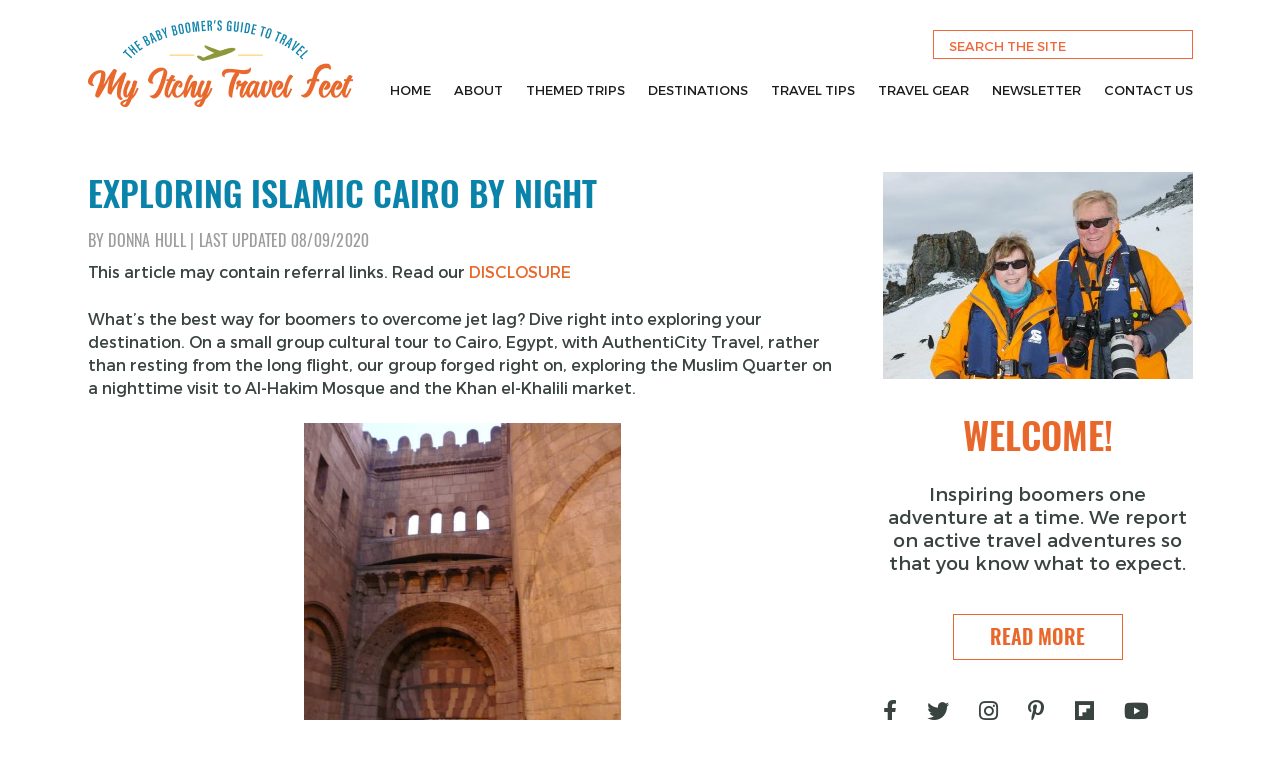

--- FILE ---
content_type: text/html; charset=UTF-8
request_url: https://myitchytravelfeet.com/islamic-cairo-travel-tips/
body_size: 32964
content:
<!doctype html>
<html lang="en-US">
<head><meta charset="UTF-8"><script>if(navigator.userAgent.match(/MSIE|Internet Explorer/i)||navigator.userAgent.match(/Trident\/7\..*?rv:11/i)){var href=document.location.href;if(!href.match(/[?&]nowprocket/)){if(href.indexOf("?")==-1){if(href.indexOf("#")==-1){document.location.href=href+"?nowprocket=1"}else{document.location.href=href.replace("#","?nowprocket=1#")}}else{if(href.indexOf("#")==-1){document.location.href=href+"&nowprocket=1"}else{document.location.href=href.replace("#","&nowprocket=1#")}}}}</script><script>(()=>{class RocketLazyLoadScripts{constructor(){this.v="2.0.4",this.userEvents=["keydown","keyup","mousedown","mouseup","mousemove","mouseover","mouseout","touchmove","touchstart","touchend","touchcancel","wheel","click","dblclick","input"],this.attributeEvents=["onblur","onclick","oncontextmenu","ondblclick","onfocus","onmousedown","onmouseenter","onmouseleave","onmousemove","onmouseout","onmouseover","onmouseup","onmousewheel","onscroll","onsubmit"]}async t(){this.i(),this.o(),/iP(ad|hone)/.test(navigator.userAgent)&&this.h(),this.u(),this.l(this),this.m(),this.k(this),this.p(this),this._(),await Promise.all([this.R(),this.L()]),this.lastBreath=Date.now(),this.S(this),this.P(),this.D(),this.O(),this.M(),await this.C(this.delayedScripts.normal),await this.C(this.delayedScripts.defer),await this.C(this.delayedScripts.async),await this.T(),await this.F(),await this.j(),await this.A(),window.dispatchEvent(new Event("rocket-allScriptsLoaded")),this.everythingLoaded=!0,this.lastTouchEnd&&await new Promise(t=>setTimeout(t,500-Date.now()+this.lastTouchEnd)),this.I(),this.H(),this.U(),this.W()}i(){this.CSPIssue=sessionStorage.getItem("rocketCSPIssue"),document.addEventListener("securitypolicyviolation",t=>{this.CSPIssue||"script-src-elem"!==t.violatedDirective||"data"!==t.blockedURI||(this.CSPIssue=!0,sessionStorage.setItem("rocketCSPIssue",!0))},{isRocket:!0})}o(){window.addEventListener("pageshow",t=>{this.persisted=t.persisted,this.realWindowLoadedFired=!0},{isRocket:!0}),window.addEventListener("pagehide",()=>{this.onFirstUserAction=null},{isRocket:!0})}h(){let t;function e(e){t=e}window.addEventListener("touchstart",e,{isRocket:!0}),window.addEventListener("touchend",function i(o){o.changedTouches[0]&&t.changedTouches[0]&&Math.abs(o.changedTouches[0].pageX-t.changedTouches[0].pageX)<10&&Math.abs(o.changedTouches[0].pageY-t.changedTouches[0].pageY)<10&&o.timeStamp-t.timeStamp<200&&(window.removeEventListener("touchstart",e,{isRocket:!0}),window.removeEventListener("touchend",i,{isRocket:!0}),"INPUT"===o.target.tagName&&"text"===o.target.type||(o.target.dispatchEvent(new TouchEvent("touchend",{target:o.target,bubbles:!0})),o.target.dispatchEvent(new MouseEvent("mouseover",{target:o.target,bubbles:!0})),o.target.dispatchEvent(new PointerEvent("click",{target:o.target,bubbles:!0,cancelable:!0,detail:1,clientX:o.changedTouches[0].clientX,clientY:o.changedTouches[0].clientY})),event.preventDefault()))},{isRocket:!0})}q(t){this.userActionTriggered||("mousemove"!==t.type||this.firstMousemoveIgnored?"keyup"===t.type||"mouseover"===t.type||"mouseout"===t.type||(this.userActionTriggered=!0,this.onFirstUserAction&&this.onFirstUserAction()):this.firstMousemoveIgnored=!0),"click"===t.type&&t.preventDefault(),t.stopPropagation(),t.stopImmediatePropagation(),"touchstart"===this.lastEvent&&"touchend"===t.type&&(this.lastTouchEnd=Date.now()),"click"===t.type&&(this.lastTouchEnd=0),this.lastEvent=t.type,t.composedPath&&t.composedPath()[0].getRootNode()instanceof ShadowRoot&&(t.rocketTarget=t.composedPath()[0]),this.savedUserEvents.push(t)}u(){this.savedUserEvents=[],this.userEventHandler=this.q.bind(this),this.userEvents.forEach(t=>window.addEventListener(t,this.userEventHandler,{passive:!1,isRocket:!0})),document.addEventListener("visibilitychange",this.userEventHandler,{isRocket:!0})}U(){this.userEvents.forEach(t=>window.removeEventListener(t,this.userEventHandler,{passive:!1,isRocket:!0})),document.removeEventListener("visibilitychange",this.userEventHandler,{isRocket:!0}),this.savedUserEvents.forEach(t=>{(t.rocketTarget||t.target).dispatchEvent(new window[t.constructor.name](t.type,t))})}m(){const t="return false",e=Array.from(this.attributeEvents,t=>"data-rocket-"+t),i="["+this.attributeEvents.join("],[")+"]",o="[data-rocket-"+this.attributeEvents.join("],[data-rocket-")+"]",s=(e,i,o)=>{o&&o!==t&&(e.setAttribute("data-rocket-"+i,o),e["rocket"+i]=new Function("event",o),e.setAttribute(i,t))};new MutationObserver(t=>{for(const n of t)"attributes"===n.type&&(n.attributeName.startsWith("data-rocket-")||this.everythingLoaded?n.attributeName.startsWith("data-rocket-")&&this.everythingLoaded&&this.N(n.target,n.attributeName.substring(12)):s(n.target,n.attributeName,n.target.getAttribute(n.attributeName))),"childList"===n.type&&n.addedNodes.forEach(t=>{if(t.nodeType===Node.ELEMENT_NODE)if(this.everythingLoaded)for(const i of[t,...t.querySelectorAll(o)])for(const t of i.getAttributeNames())e.includes(t)&&this.N(i,t.substring(12));else for(const e of[t,...t.querySelectorAll(i)])for(const t of e.getAttributeNames())this.attributeEvents.includes(t)&&s(e,t,e.getAttribute(t))})}).observe(document,{subtree:!0,childList:!0,attributeFilter:[...this.attributeEvents,...e]})}I(){this.attributeEvents.forEach(t=>{document.querySelectorAll("[data-rocket-"+t+"]").forEach(e=>{this.N(e,t)})})}N(t,e){const i=t.getAttribute("data-rocket-"+e);i&&(t.setAttribute(e,i),t.removeAttribute("data-rocket-"+e))}k(t){Object.defineProperty(HTMLElement.prototype,"onclick",{get(){return this.rocketonclick||null},set(e){this.rocketonclick=e,this.setAttribute(t.everythingLoaded?"onclick":"data-rocket-onclick","this.rocketonclick(event)")}})}S(t){function e(e,i){let o=e[i];e[i]=null,Object.defineProperty(e,i,{get:()=>o,set(s){t.everythingLoaded?o=s:e["rocket"+i]=o=s}})}e(document,"onreadystatechange"),e(window,"onload"),e(window,"onpageshow");try{Object.defineProperty(document,"readyState",{get:()=>t.rocketReadyState,set(e){t.rocketReadyState=e},configurable:!0}),document.readyState="loading"}catch(t){console.log("WPRocket DJE readyState conflict, bypassing")}}l(t){this.originalAddEventListener=EventTarget.prototype.addEventListener,this.originalRemoveEventListener=EventTarget.prototype.removeEventListener,this.savedEventListeners=[],EventTarget.prototype.addEventListener=function(e,i,o){o&&o.isRocket||!t.B(e,this)&&!t.userEvents.includes(e)||t.B(e,this)&&!t.userActionTriggered||e.startsWith("rocket-")||t.everythingLoaded?t.originalAddEventListener.call(this,e,i,o):(t.savedEventListeners.push({target:this,remove:!1,type:e,func:i,options:o}),"mouseenter"!==e&&"mouseleave"!==e||t.originalAddEventListener.call(this,e,t.savedUserEvents.push,o))},EventTarget.prototype.removeEventListener=function(e,i,o){o&&o.isRocket||!t.B(e,this)&&!t.userEvents.includes(e)||t.B(e,this)&&!t.userActionTriggered||e.startsWith("rocket-")||t.everythingLoaded?t.originalRemoveEventListener.call(this,e,i,o):t.savedEventListeners.push({target:this,remove:!0,type:e,func:i,options:o})}}J(t,e){this.savedEventListeners=this.savedEventListeners.filter(i=>{let o=i.type,s=i.target||window;return e!==o||t!==s||(this.B(o,s)&&(i.type="rocket-"+o),this.$(i),!1)})}H(){EventTarget.prototype.addEventListener=this.originalAddEventListener,EventTarget.prototype.removeEventListener=this.originalRemoveEventListener,this.savedEventListeners.forEach(t=>this.$(t))}$(t){t.remove?this.originalRemoveEventListener.call(t.target,t.type,t.func,t.options):this.originalAddEventListener.call(t.target,t.type,t.func,t.options)}p(t){let e;function i(e){return t.everythingLoaded?e:e.split(" ").map(t=>"load"===t||t.startsWith("load.")?"rocket-jquery-load":t).join(" ")}function o(o){function s(e){const s=o.fn[e];o.fn[e]=o.fn.init.prototype[e]=function(){return this[0]===window&&t.userActionTriggered&&("string"==typeof arguments[0]||arguments[0]instanceof String?arguments[0]=i(arguments[0]):"object"==typeof arguments[0]&&Object.keys(arguments[0]).forEach(t=>{const e=arguments[0][t];delete arguments[0][t],arguments[0][i(t)]=e})),s.apply(this,arguments),this}}if(o&&o.fn&&!t.allJQueries.includes(o)){const e={DOMContentLoaded:[],"rocket-DOMContentLoaded":[]};for(const t in e)document.addEventListener(t,()=>{e[t].forEach(t=>t())},{isRocket:!0});o.fn.ready=o.fn.init.prototype.ready=function(i){function s(){parseInt(o.fn.jquery)>2?setTimeout(()=>i.bind(document)(o)):i.bind(document)(o)}return"function"==typeof i&&(t.realDomReadyFired?!t.userActionTriggered||t.fauxDomReadyFired?s():e["rocket-DOMContentLoaded"].push(s):e.DOMContentLoaded.push(s)),o([])},s("on"),s("one"),s("off"),t.allJQueries.push(o)}e=o}t.allJQueries=[],o(window.jQuery),Object.defineProperty(window,"jQuery",{get:()=>e,set(t){o(t)}})}P(){const t=new Map;document.write=document.writeln=function(e){const i=document.currentScript,o=document.createRange(),s=i.parentElement;let n=t.get(i);void 0===n&&(n=i.nextSibling,t.set(i,n));const c=document.createDocumentFragment();o.setStart(c,0),c.appendChild(o.createContextualFragment(e)),s.insertBefore(c,n)}}async R(){return new Promise(t=>{this.userActionTriggered?t():this.onFirstUserAction=t})}async L(){return new Promise(t=>{document.addEventListener("DOMContentLoaded",()=>{this.realDomReadyFired=!0,t()},{isRocket:!0})})}async j(){return this.realWindowLoadedFired?Promise.resolve():new Promise(t=>{window.addEventListener("load",t,{isRocket:!0})})}M(){this.pendingScripts=[];this.scriptsMutationObserver=new MutationObserver(t=>{for(const e of t)e.addedNodes.forEach(t=>{"SCRIPT"!==t.tagName||t.noModule||t.isWPRocket||this.pendingScripts.push({script:t,promise:new Promise(e=>{const i=()=>{const i=this.pendingScripts.findIndex(e=>e.script===t);i>=0&&this.pendingScripts.splice(i,1),e()};t.addEventListener("load",i,{isRocket:!0}),t.addEventListener("error",i,{isRocket:!0}),setTimeout(i,1e3)})})})}),this.scriptsMutationObserver.observe(document,{childList:!0,subtree:!0})}async F(){await this.X(),this.pendingScripts.length?(await this.pendingScripts[0].promise,await this.F()):this.scriptsMutationObserver.disconnect()}D(){this.delayedScripts={normal:[],async:[],defer:[]},document.querySelectorAll("script[type$=rocketlazyloadscript]").forEach(t=>{t.hasAttribute("data-rocket-src")?t.hasAttribute("async")&&!1!==t.async?this.delayedScripts.async.push(t):t.hasAttribute("defer")&&!1!==t.defer||"module"===t.getAttribute("data-rocket-type")?this.delayedScripts.defer.push(t):this.delayedScripts.normal.push(t):this.delayedScripts.normal.push(t)})}async _(){await this.L();let t=[];document.querySelectorAll("script[type$=rocketlazyloadscript][data-rocket-src]").forEach(e=>{let i=e.getAttribute("data-rocket-src");if(i&&!i.startsWith("data:")){i.startsWith("//")&&(i=location.protocol+i);try{const o=new URL(i).origin;o!==location.origin&&t.push({src:o,crossOrigin:e.crossOrigin||"module"===e.getAttribute("data-rocket-type")})}catch(t){}}}),t=[...new Map(t.map(t=>[JSON.stringify(t),t])).values()],this.Y(t,"preconnect")}async G(t){if(await this.K(),!0!==t.noModule||!("noModule"in HTMLScriptElement.prototype))return new Promise(e=>{let i;function o(){(i||t).setAttribute("data-rocket-status","executed"),e()}try{if(navigator.userAgent.includes("Firefox/")||""===navigator.vendor||this.CSPIssue)i=document.createElement("script"),[...t.attributes].forEach(t=>{let e=t.nodeName;"type"!==e&&("data-rocket-type"===e&&(e="type"),"data-rocket-src"===e&&(e="src"),i.setAttribute(e,t.nodeValue))}),t.text&&(i.text=t.text),t.nonce&&(i.nonce=t.nonce),i.hasAttribute("src")?(i.addEventListener("load",o,{isRocket:!0}),i.addEventListener("error",()=>{i.setAttribute("data-rocket-status","failed-network"),e()},{isRocket:!0}),setTimeout(()=>{i.isConnected||e()},1)):(i.text=t.text,o()),i.isWPRocket=!0,t.parentNode.replaceChild(i,t);else{const i=t.getAttribute("data-rocket-type"),s=t.getAttribute("data-rocket-src");i?(t.type=i,t.removeAttribute("data-rocket-type")):t.removeAttribute("type"),t.addEventListener("load",o,{isRocket:!0}),t.addEventListener("error",i=>{this.CSPIssue&&i.target.src.startsWith("data:")?(console.log("WPRocket: CSP fallback activated"),t.removeAttribute("src"),this.G(t).then(e)):(t.setAttribute("data-rocket-status","failed-network"),e())},{isRocket:!0}),s?(t.fetchPriority="high",t.removeAttribute("data-rocket-src"),t.src=s):t.src="data:text/javascript;base64,"+window.btoa(unescape(encodeURIComponent(t.text)))}}catch(i){t.setAttribute("data-rocket-status","failed-transform"),e()}});t.setAttribute("data-rocket-status","skipped")}async C(t){const e=t.shift();return e?(e.isConnected&&await this.G(e),this.C(t)):Promise.resolve()}O(){this.Y([...this.delayedScripts.normal,...this.delayedScripts.defer,...this.delayedScripts.async],"preload")}Y(t,e){this.trash=this.trash||[];let i=!0;var o=document.createDocumentFragment();t.forEach(t=>{const s=t.getAttribute&&t.getAttribute("data-rocket-src")||t.src;if(s&&!s.startsWith("data:")){const n=document.createElement("link");n.href=s,n.rel=e,"preconnect"!==e&&(n.as="script",n.fetchPriority=i?"high":"low"),t.getAttribute&&"module"===t.getAttribute("data-rocket-type")&&(n.crossOrigin=!0),t.crossOrigin&&(n.crossOrigin=t.crossOrigin),t.integrity&&(n.integrity=t.integrity),t.nonce&&(n.nonce=t.nonce),o.appendChild(n),this.trash.push(n),i=!1}}),document.head.appendChild(o)}W(){this.trash.forEach(t=>t.remove())}async T(){try{document.readyState="interactive"}catch(t){}this.fauxDomReadyFired=!0;try{await this.K(),this.J(document,"readystatechange"),document.dispatchEvent(new Event("rocket-readystatechange")),await this.K(),document.rocketonreadystatechange&&document.rocketonreadystatechange(),await this.K(),this.J(document,"DOMContentLoaded"),document.dispatchEvent(new Event("rocket-DOMContentLoaded")),await this.K(),this.J(window,"DOMContentLoaded"),window.dispatchEvent(new Event("rocket-DOMContentLoaded"))}catch(t){console.error(t)}}async A(){try{document.readyState="complete"}catch(t){}try{await this.K(),this.J(document,"readystatechange"),document.dispatchEvent(new Event("rocket-readystatechange")),await this.K(),document.rocketonreadystatechange&&document.rocketonreadystatechange(),await this.K(),this.J(window,"load"),window.dispatchEvent(new Event("rocket-load")),await this.K(),window.rocketonload&&window.rocketonload(),await this.K(),this.allJQueries.forEach(t=>t(window).trigger("rocket-jquery-load")),await this.K(),this.J(window,"pageshow");const t=new Event("rocket-pageshow");t.persisted=this.persisted,window.dispatchEvent(t),await this.K(),window.rocketonpageshow&&window.rocketonpageshow({persisted:this.persisted})}catch(t){console.error(t)}}async K(){Date.now()-this.lastBreath>45&&(await this.X(),this.lastBreath=Date.now())}async X(){return document.hidden?new Promise(t=>setTimeout(t)):new Promise(t=>requestAnimationFrame(t))}B(t,e){return e===document&&"readystatechange"===t||(e===document&&"DOMContentLoaded"===t||(e===window&&"DOMContentLoaded"===t||(e===window&&"load"===t||e===window&&"pageshow"===t)))}static run(){(new RocketLazyLoadScripts).t()}}RocketLazyLoadScripts.run()})();</script>
	
	<meta name="viewport" content="width=device-width, initial-scale=1">
	<link rel="profile" href="https://gmpg.org/xfn/11">

	<meta name='robots' content='index, follow, max-image-preview:large, max-snippet:-1, max-video-preview:-1' />
	<style>img:is([sizes="auto" i], [sizes^="auto," i]) { contain-intrinsic-size: 3000px 1500px }</style>
	
	<!-- This site is optimized with the Yoast SEO plugin v26.8 - https://yoast.com/product/yoast-seo-wordpress/ -->
	<title>Boomer Travel Tips for Visiting Cairo&#039;s Muslim Quarter</title>
<style id="rocket-critical-css">ul{box-sizing:border-box}.entry-content{counter-reset:footnotes}:root{--wp--preset--font-size--normal:16px;--wp--preset--font-size--huge:42px}.screen-reader-text{border:0;clip:rect(1px,1px,1px,1px);clip-path:inset(50%);height:1px;margin:-1px;overflow:hidden;padding:0;position:absolute;width:1px;word-wrap:normal!important}.dpsp-networks-btns-wrapper{margin:0!important;padding:0!important;list-style:none!important}.dpsp-networks-btns-wrapper:after{display:block;clear:both;height:0;content:""}.dpsp-networks-btns-wrapper li{float:left;margin:0;padding:0;border:0;list-style-type:none!important}.dpsp-networks-btns-wrapper li:before{display:none!important}.dpsp-networks-btns-wrapper li:first-child{margin-left:0!important}.dpsp-networks-btns-wrapper .dpsp-network-btn{display:flex;position:relative;-moz-box-sizing:border-box;box-sizing:border-box;width:100%;min-width:40px;height:40px;max-height:40px;padding:0;border:2px solid;border-radius:0;box-shadow:none;font-family:Arial,sans-serif;font-size:14px;font-weight:700;line-height:36px;text-align:center;vertical-align:middle;text-decoration:none!important;text-transform:unset!important}.dpsp-networks-btns-wrapper .dpsp-network-btn:after{display:block;clear:both;height:0;content:""}.dpsp-facebook{--networkAccent:#334d87;--networkColor:#3a579a;--networkHover:rgba(51,77,135,0.4)}.dpsp-networks-btns-wrapper .dpsp-network-btn.dpsp-facebook{border-color:#3a579a;color:#3a579a;background:#3a579a}.dpsp-networks-btns-wrapper .dpsp-network-btn.dpsp-facebook:not(:hover):not(:active){color:#3a579a}.dpsp-networks-btns-wrapper .dpsp-network-btn.dpsp-facebook .dpsp-network-icon{border-color:#3a579a;color:#3a579a;background:#3a579a}.dpsp-networks-btns-wrapper .dpsp-network-btn.dpsp-facebook .dpsp-network-icon .dpsp-network-icon-inner>svg{fill:var(--customNetworkColor,var(--networkColor,#3a579a))}.dpsp-x{--networkAccent:#000;--networkColor:#000;--networkHover:rgba(0,0,0,0.4)}.dpsp-networks-btns-wrapper .dpsp-network-btn.dpsp-x{border-color:#000;color:#000;background:#000}.dpsp-networks-btns-wrapper .dpsp-network-btn.dpsp-x:not(:hover):not(:active){color:#000}.dpsp-networks-btns-wrapper .dpsp-network-btn.dpsp-x .dpsp-network-icon{border-color:#000;color:#000;background:#000}.dpsp-networks-btns-wrapper .dpsp-network-btn.dpsp-x .dpsp-network-icon .dpsp-network-icon-inner>svg{fill:var(--customNetworkColor,var(--networkColor,#000))}.dpsp-pinterest{--networkAccent:#b31e24;--networkColor:#c92228;--networkHover:rgba(179,30,36,0.4)}.dpsp-networks-btns-wrapper .dpsp-network-btn.dpsp-pinterest{border-color:#c92228;color:#c92228;background:#c92228}.dpsp-networks-btns-wrapper .dpsp-network-btn.dpsp-pinterest:not(:hover):not(:active){color:#c92228}.dpsp-networks-btns-wrapper .dpsp-network-btn.dpsp-pinterest .dpsp-network-icon{border-color:#c92228;color:#c92228;background:#c92228}.dpsp-networks-btns-wrapper .dpsp-network-btn.dpsp-pinterest .dpsp-network-icon .dpsp-network-icon-inner>svg{fill:var(--customNetworkColor,var(--networkColor,#c92228))}.dpsp-email{--networkAccent:#239e57;--networkColor:#27ae60;--networkHover:rgba(35,158,87,0.4)}.dpsp-networks-btns-wrapper .dpsp-network-btn.dpsp-email{border-color:#27ae60;color:#27ae60;background:#27ae60}.dpsp-networks-btns-wrapper .dpsp-network-btn.dpsp-email:not(:hover):not(:active){color:#27ae60}.dpsp-networks-btns-wrapper .dpsp-network-btn.dpsp-email .dpsp-network-icon{border-color:#27ae60;color:#27ae60;background:#27ae60}.dpsp-networks-btns-wrapper .dpsp-network-btn.dpsp-email .dpsp-network-icon .dpsp-network-icon-inner>svg{fill:var(--customNetworkColor,var(--networkColor,#27ae60))}.dpsp-flipboard{--networkAccent:#d21d1d;--networkColor:#e12828;--networkHover:rgba(210,29,29,0.4)}.dpsp-networks-btns-wrapper .dpsp-network-btn.dpsp-flipboard{border-color:#e12828;color:#e12828;background:#e12828}.dpsp-networks-btns-wrapper .dpsp-network-btn.dpsp-flipboard:not(:hover):not(:active){color:#e12828}.dpsp-networks-btns-wrapper .dpsp-network-btn.dpsp-flipboard .dpsp-network-icon{border-color:#e12828;color:#e12828;background:#e12828}.dpsp-networks-btns-wrapper .dpsp-network-btn.dpsp-flipboard .dpsp-network-icon .dpsp-network-icon-inner>svg{fill:var(--customNetworkColor,var(--networkColor,#e12828))}.dpsp-size-medium .dpsp-networks-btns-sidebar .dpsp-network-btn{min-width:45px;height:45px;max-height:45px;padding-left:0;line-height:41px}.dpsp-size-medium .dpsp-networks-btns-sidebar .dpsp-network-btn .dpsp-network-icon{width:45px;line-height:41px}#dpsp-floating-sidebar{position:fixed;top:50%;transform:translateY(-50%);z-index:9998}#dpsp-floating-sidebar.dpsp-position-left{left:0}.dpsp-networks-btns-wrapper.dpsp-networks-btns-sidebar li{float:none;margin-left:0}.dpsp-networks-btns-wrapper.dpsp-networks-btns-sidebar .dpsp-network-btn{width:40px;padding:0}.dpsp-networks-btns-wrapper.dpsp-networks-btns-sidebar .dpsp-network-btn .dpsp-network-icon{border-color:transparent!important;background:transparent!important}.dpsp-size-medium .dpsp-networks-btns-sidebar .dpsp-network-btn .dpsp-network-icon-inner{height:41px}#dpsp-floating-sidebar.dpsp-no-animation{display:none}#dpsp-floating-sidebar .dpsp-networks-btns-wrapper li{position:relative;overflow:visible}.dpsp-networks-btns-wrapper .dpsp-network-btn .dpsp-network-icon{display:block;position:relative;top:-2px;left:-2px;-moz-box-sizing:border-box;box-sizing:border-box;width:40px;height:40px;border:2px solid;font-size:14px;line-height:36px;text-align:center;align-self:start;flex:0 0 auto}.dpsp-network-icon .dpsp-network-icon-inner svg{position:relative;overflow:visible;width:auto;max-height:14px}.dpsp-network-icon-inner{display:flex;align-items:center;justify-content:center}.dpsp-network-icon-inner{height:36px}.dpsp-button-style-1 .dpsp-network-btn{color:#fff!important}.dpsp-button-style-1 .dpsp-network-btn.dpsp-no-label{justify-content:center}.dpsp-button-style-1 .dpsp-network-btn .dpsp-network-icon:not(.dpsp-network-icon-outlined) .dpsp-network-icon-inner>svg{fill:#fff!important}.dpsp-networks-btns-sidebar .dpsp-network-btn,.dpsp-networks-btns-sidebar .dpsp-network-btn .dpsp-network-icon{border-color:transparent;background:transparent}.eztoc-hide{display:none}html{line-height:1.15;-webkit-text-size-adjust:100%}body{margin:0}h1{font-size:2em;margin:.67em 0}a{background-color:transparent}img{border-style:none}button,input{font-family:inherit;font-size:100%;line-height:1.15;margin:0}button,input{overflow:visible}button{text-transform:none}button,[type=button],[type=submit]{-webkit-appearance:button}button::-moz-focus-inner,[type=button]::-moz-focus-inner,[type=submit]::-moz-focus-inner{border-style:none;padding:0}button:-moz-focusring,[type=button]:-moz-focusring,[type=submit]:-moz-focusring{outline:1px dotted ButtonText}[type=search]{-webkit-appearance:textfield;outline-offset:-2px}[type=search]::-webkit-search-decoration{-webkit-appearance:none}::-webkit-file-upload-button{-webkit-appearance:button;font:inherit}@font-face{font-family:oswald;src:url(https://myitchytravelfeet.com/wp-content/themes/mitf/fonts/Oswald-Extra-LightItalic.woff2) format('woff2'),url(https://myitchytravelfeet.com/wp-content/themes/mitf/fonts/Oswald-Extra-LightItalic.woff) format('woff');font-weight:300;font-style:italic;font-display:swap}@font-face{font-family:oswald;src:url(https://myitchytravelfeet.com/wp-content/themes/mitf/fonts/Oswald-RegularItalic.woff2) format('woff2'),url(https://myitchytravelfeet.com/wp-content/themes/mitf/fonts/Oswald-RegularItalic.woff) format('woff');font-weight:400;font-style:italic;font-display:swap}@font-face{font-family:oswald;src:url(https://myitchytravelfeet.com/wp-content/themes/mitf/fonts/Oswald-Regular.woff2) format('woff2'),url(https://myitchytravelfeet.com/wp-content/themes/mitf/fonts/Oswald-Regular.woff) format('woff');font-weight:400;font-style:normal;font-display:swap}@font-face{font-family:oswald;src:url(https://myitchytravelfeet.com/wp-content/themes/mitf/fonts/Oswald-DemiBold.woff2) format('woff2'),url(https://myitchytravelfeet.com/wp-content/themes/mitf/fonts/Oswald-DemiBold.woff) format('woff');font-weight:600;font-style:normal;font-display:swap}@font-face{font-family:oswald;src:url(https://myitchytravelfeet.com/wp-content/themes/mitf/fonts/Oswald-Bold.woff2) format('woff2'),url(https://myitchytravelfeet.com/wp-content/themes/mitf/fonts/Oswald-Bold.woff) format('woff');font-weight:700;font-style:normal;font-display:swap}@font-face{font-family:oswald;src:url(https://myitchytravelfeet.com/wp-content/themes/mitf/fonts/Oswald-LightItalic.woff2) format('woff2'),url(https://myitchytravelfeet.com/wp-content/themes/mitf/fonts/Oswald-LightItalic.woff) format('woff');font-weight:300;font-style:italic;font-display:swap}@font-face{font-family:oswald;src:url(https://myitchytravelfeet.com/wp-content/themes/mitf/fonts/Oswald-Light.woff2) format('woff2'),url(https://myitchytravelfeet.com/wp-content/themes/mitf/fonts/Oswald-Light.woff) format('woff');font-weight:300;font-style:normal;font-display:swap}@font-face{font-family:oswald;src:url(https://myitchytravelfeet.com/wp-content/themes/mitf/fonts/Oswald-ExtraLight.woff2) format('woff2'),url(https://myitchytravelfeet.com/wp-content/themes/mitf/fonts/Oswald-ExtraLight.woff) format('woff');font-weight:200;font-style:normal;font-display:swap}@font-face{font-family:oswald;src:url(https://myitchytravelfeet.com/wp-content/themes/mitf/fonts/Oswald-Medium.woff2) format('woff2'),url(https://myitchytravelfeet.com/wp-content/themes/mitf/fonts/Oswald-Medium.woff) format('woff');font-weight:500;font-style:normal;font-display:swap}@font-face{font-family:oswald;src:url(https://myitchytravelfeet.com/wp-content/themes/mitf/fonts/Oswald-BoldItalic.woff2) format('woff2'),url(https://myitchytravelfeet.com/wp-content/themes/mitf/fonts/Oswald-BoldItalic.woff) format('woff');font-weight:700;font-style:italic;font-display:swap}@font-face{font-family:oswald;src:url(https://myitchytravelfeet.com/wp-content/themes/mitf/fonts/Oswald-Heavy.woff2) format('woff2'),url(https://myitchytravelfeet.com/wp-content/themes/mitf/fonts/Oswald-Heavy.woff) format('woff');font-weight:900;font-style:normal;font-display:swap}@font-face{font-family:oswald;src:url(https://myitchytravelfeet.com/wp-content/themes/mitf/fonts/Oswald-HeavyItalic.woff2) format('woff2'),url(https://myitchytravelfeet.com/wp-content/themes/mitf/fonts/Oswald-HeavyItalic.woff) format('woff');font-weight:900;font-style:italic;font-display:swap}@font-face{font-family:oswald;src:url(https://myitchytravelfeet.com/wp-content/themes/mitf/fonts/Oswald-Demi-BoldItalic.woff2) format('woff2'),url(https://myitchytravelfeet.com/wp-content/themes/mitf/fonts/Oswald-Demi-BoldItalic.woff) format('woff');font-weight:700;font-style:italic;font-display:swap}@font-face{font-family:oswald;src:url(https://myitchytravelfeet.com/wp-content/themes/mitf/fonts/Oswald-MediumItalic.woff2) format('woff2'),url(https://myitchytravelfeet.com/wp-content/themes/mitf/fonts/Oswald-MediumItalic.woff) format('woff');font-weight:500;font-style:italic;font-display:swap}@font-face{font-family:montserrat;src:url(https://myitchytravelfeet.com/wp-content/themes/mitf/fonts/Montserrat-Regular.woff2) format('woff2'),url(https://myitchytravelfeet.com/wp-content/themes/mitf/fonts/Montserrat-Regular.woff) format('woff');font-weight:400;font-style:normal;font-display:swap}@font-face{font-family:montserrat;src:url(https://myitchytravelfeet.com/wp-content/themes/mitf/fonts/Montserrat-Black.woff2) format('woff2'),url(https://myitchytravelfeet.com/wp-content/themes/mitf/fonts/Montserrat-Black.woff) format('woff');font-weight:900;font-style:normal;font-display:swap}@font-face{font-family:montserrat;src:url(https://myitchytravelfeet.com/wp-content/themes/mitf/fonts/Montserrat-Light.woff2) format('woff2'),url(https://myitchytravelfeet.com/wp-content/themes/mitf/fonts/Montserrat-Light.woff) format('woff');font-weight:300;font-style:normal;font-display:swap}@font-face{font-family:candelion;src:url(https://myitchytravelfeet.com/wp-content/themes/mitf/fonts/Candelion.woff2) format('woff2'),url(https://myitchytravelfeet.com/wp-content/themes/mitf/fonts/Candelion.woff) format('woff');font-weight:400;font-style:normal;font-display:swap}@font-face{font-family:candelion;src:url(https://myitchytravelfeet.com/wp-content/themes/mitf/fonts/CandelionBold-Bold.woff2) format('woff2'),url(https://myitchytravelfeet.com/wp-content/themes/mitf/fonts/CandelionBold-Bold.woff) format('woff');font-weight:700;font-style:normal;font-display:swap}@font-face{font-family:montserrat;src:url(https://myitchytravelfeet.com/wp-content/themes/mitf/fonts/Montserrat-Bold.woff2) format('woff2'),url(https://myitchytravelfeet.com/wp-content/themes/mitf/fonts/Montserrat-Bold.woff) format('woff');font-weight:700;font-style:normal;font-display:swap}body,button,input{color:#394340;font-family:montserrat,georgia;font-size:16px;font-size:1rem;line-height:23px}h1,h3,h4{clear:both;margin:0 0 24px}h1{font-family:oswald,sans‑serif;font-weight:600;font-size:43px;line-height:52px}h3{font-family:oswald,sans‑serif;font-weight:600;font-size:22px;line-height:27px;color:#0a83aa}h4{font-family:oswald,sans‑serif;font-weight:600;font-size:18px;line-height:28px;color:#0a83aa}p{margin:0 0 24px}i{font-style:italic}*,*::before,*::after{box-sizing:inherit}html{box-sizing:border-box}body{background:#fff}ul{margin:0 0 1.5em 3em}ul{list-style:disc}li>ul{margin-bottom:0;margin-left:1.5em}img{height:auto;max-width:100%;display:block}.site-content{display:flex;justify-content:space-between;flex-wrap:wrap;width:100%;max-width:1105px;margin:40px auto 0}.content-area{max-width:750px;width:100%;flex:0 1 750px}#secondary{flex:0 1 310px}button,input[type=submit]{border:1px solid #394340;background:0 0;font-size:12px;line-height:1;padding:.6em 1em .4em}input[type=search]{color:#394340;border:1px solid #394340;padding:3px}.site-header{max-width:1105px;margin:0 auto;padding:20px 0}.site-branding{float:left}.site-branding a.custom-logo-link img{max-width:265px}.top-search{float:right;margin:10px 0 15px;max-width:260px;width:100%}.top-search form{border:1px solid #f26739}.top-search input[type=search]{color:#f26739;background:0 0;border:none;height:100%;padding:4px 0 4px 15px;text-transform:uppercase;width:100%}.top-search input[type=submit]{display:none}.top-search ::-webkit-input-placeholder{font-family:montserrat,georgia;color:#f26739;font-size:13px}.mobile-search{float:right;margin:0;max-width:260px;width:100%}.mobile-search form{border:1px solid #f26739}.mobile-search input[type=search]{color:#f26739;background:#fff;border:none;height:100%;padding:6px 0 6px 15px;text-transform:uppercase;width:100%}.mobile-search input[type=submit]{display:none}.mobile-search ::-webkit-input-placeholder{font-family:montserrat,georgia;color:#f26739;font-size:13px}.mitf-mobile{display:none}a{color:#e8672b;text-decoration:none}a:visited{color:#e8672b}.main-navigation{display:inline-block;float:right}.main-navigation ul{display:none;list-style:none;margin:0;padding-left:0}.main-navigation ul ul{box-shadow:0 3px 3px rgba(0,0,0,.2);float:left;position:absolute;top:100%;left:-999em;z-index:99999;background:#fff}.main-navigation ul ul a{width:200px}.main-navigation li{float:left;position:relative;padding-right:23px}.main-navigation .sub-menu li{padding:5px}.main-navigation li:last-child{padding-right:0}.main-navigation a,.mobile-navigation a{display:block;text-decoration:none;font-family:montserrat,georgia;font-size:13px;color:#1d1d1b;text-transform:uppercase;padding:5px 0 0}.menu-toggle{display:block}@media screen and (min-width:37.5em){.menu-toggle{display:none}.main-navigation ul{display:block}}.hamburger{display:inline-block;overflow:visible;border:none!important;margin:0;padding:8px 12px;border:0;color:inherit;background-color:transparent;font:inherit;line-height:1;text-transform:none}@media only screen and (min-width:1024px){.hamburger{display:none}}.hamburger-box{display:inline-block;position:relative;width:18px;height:16px}.hamburger-inner{display:block;top:50%;margin-top:-2px}.hamburger-inner,.hamburger-inner::before,.hamburger-inner::after{position:absolute;width:18px;height:2px;border-radius:4px;background-color:#fff}.hamburger-inner::before,.hamburger-inner::after{display:block;content:""}.hamburger-inner::before{top:-10px}.hamburger-inner::after{bottom:-10px}.hamburger--spring .hamburger-inner{top:2px}.hamburger--spring .hamburger-inner::before{top:6px}.hamburger--spring .hamburger-inner::after{top:12px}body{width:100%;height:100%}.side-menu{display:none;color:#595454;background-color:#f7f6f2;font-size:16px}.side-menu>.wrap{position:relative;padding:25px;margin-top:56px}.side-menu a{display:block;padding:0 0 25px;color:#000;line-height:1;text-decoration:none}.side-menu ul.menu{margin:0;padding:0;list-style:none}.side-menu ul.menu ul{list-style:none;margin:0;padding:0 0 0 20px;display:none}.screen-reader-text{border:0;clip:rect(1px,1px,1px,1px);clip-path:inset(50%);height:1px;margin:-1px;overflow:hidden;padding:0;position:absolute!important;width:1px;word-wrap:normal!important}.entry-content::before,.entry-content::after,.site-header::before,.site-header::after{content:"";display:table;table-layout:fixed}.entry-content::after,.site-header::after{clear:both}.widget{margin:0 0 2.5em}.widget-about img{margin-bottom:35px}.widget-about h4{font-family:oswald,sans‑serif;font-weight:600;color:#e8672b;text-transform:uppercase;text-align:center;color:#e8672b;line-height:44px;font-size:37px}.widget-about p{font-size:19px;line-height:23px;text-align:center;margin-bottom:40px}.widget-about a{font-family:oswald,sans‑serif;font-weight:600;text-transform:uppercase;text-align:center;color:#e8672b;line-height:24px;font-size:20px;display:block;border:1px solid #e8672b;width:170px;margin:0 auto;padding:10px}.sidebar-social{display:inline-block}.sidebar-social ul{margin:0;padding:0;list-style:none}.sidebar-social ul li{float:left}.sidebar-social i{font-size:22px;padding-right:30px;color:#394340}.sidebar-plan h3{font-family:candelion;font-weight:700;text-align:center;font-size:50px;color:#8d9638;line-height:60px;position:relative}.sidebar-plan h3:before{background:#8d9638;content:"";display:block;height:2px;position:absolute;top:50%;width:100%;left:0}.sidebar-plan h3 span{background:#fff;padding:0 15px;position:relative;z-index:1}.sidebar-plan .row{display:flex;flex-wrap:wrap;justify-content:space-between;flex-direction:column-reverse}.sidebar-plan .row .col{margin-bottom:15px;position:relative}.sidebar-plan .row .col img{display:block;width:100%;height:auto}.sidebar-plan .row .col img:before{content:"";position:absolute;left:0;right:0;top:0;bottom:0;margin:auto}.sidebar-plan .row .col .overlay{position:absolute;top:0;bottom:0;left:0;right:0;height:100%;width:100%;opacity:0;background:#8d9638;opacity:.5}.post{margin:0 0 1.5em}.entry-content{margin:1.5em 0 0}.single .entry-title{font-family:oswald,arial narrow,sans‑serif;font-weight:600;font-size:34px;line-height:44px;color:#0a83aa;text-transform:uppercase;margin-bottom:15px}.entry-meta,.entry-meta a{font-family:oswald,arial narrow,sans‑serif;font-weight:400;text-transform:uppercase;color:#9d9d9c;font-size:16px;line-height:19px;letter-spacing:.25px}.entry-disc{margin:10px 0 0}.footer-wrap input[type=submit]{display:none}.custom-logo-link{display:inline-block}@media only screen and (max-width:1140px){.site-header{padding:20px 5%}.single .site-content{padding:0 5%}.single .content-area{flex:0 1 600px;padding:0}}@media only screen and (max-width:1028px){.single .content-area{flex:0 1 560px;margin:0 auto}}@media only screen and (max-width:1024px){.content-area{padding:0 5%}.site-branding{float:none;text-align:center}}@media only screen and (max-width:1023px){.main-navigation{display:none}.mitf-mobile{display:block}.mitf-mobile{background:#f26739;padding:5px}.top-search{display:none}.single .content-area{flex:0 1 100%}}@media only screen and (max-width:840px){.top-search{float:none;margin:10px auto;display:none}#secondary{margin:30px auto 0}}.fab{-moz-osx-font-smoothing:grayscale;-webkit-font-smoothing:antialiased;display:inline-block;font-style:normal;font-variant:normal;text-rendering:auto;line-height:1}.fa-facebook-f:before{content:"\f39e"}.fa-flipboard:before{content:"\f44d"}.fa-instagram:before{content:"\f16d"}.fa-pinterest-p:before{content:"\f231"}.fa-twitter:before{content:"\f099"}.fa-youtube:before{content:"\f167"}@font-face{font-family:"Font Awesome 5 Brands";font-style:normal;font-weight:normal;font-display:swap;src:url(https://myitchytravelfeet.com/wp-content/themes/mitf/fonts/fa-brands-400.eot);src:url(https://myitchytravelfeet.com/wp-content/themes/mitf/fonts/fa-brands-400.eot?#iefix) format("embedded-opentype"),url(https://myitchytravelfeet.com/wp-content/themes/mitf/fonts/fa-brands-400.woff2) format("woff2"),url(https://myitchytravelfeet.com/wp-content/themes/mitf/fonts/fa-brands-400.woff) format("woff"),url(https://myitchytravelfeet.com/wp-content/themes/mitf/fonts/fa-brands-400.ttf) format("truetype"),url(https://myitchytravelfeet.com/wp-content/themes/mitf/fonts/fa-brands-400.svg#fontawesome) format("svg")}.fab{font-family:"Font Awesome 5 Brands"}</style><link rel="preload" data-rocket-preload as="image" href="https://myitchytravelfeet.com/wp-content/uploads/2011/09/al-hakim-mosque-cairo.jpg" imagesrcset="https://myitchytravelfeet.com/wp-content/uploads/2011/09/al-hakim-mosque-cairo.jpg 599w, https://myitchytravelfeet.com/wp-content/uploads/2011/09/al-hakim-mosque-cairo-300x401.jpg 300w, https://myitchytravelfeet.com/wp-content/uploads/2011/09/al-hakim-mosque-cairo-224x300.jpg 224w" imagesizes="(max-width: 359px) 100vw, 359px" fetchpriority="high">
	<meta name="description" content="On a boomer trip to Cairo, we discover history and shopping with an Islamic flavor while Visiting Cairo&#039;s Muslim Quarter." />
	<link rel="canonical" href="https://myitchytravelfeet.com/islamic-cairo-travel-tips/" />
	<meta name="author" content="Donna Hull" />
	<meta name="twitter:label1" content="Written by" />
	<meta name="twitter:data1" content="Donna Hull" />
	<meta name="twitter:label2" content="Est. reading time" />
	<meta name="twitter:data2" content="4 minutes" />
	<script type="application/ld+json" class="yoast-schema-graph">{"@context":"https://schema.org","@graph":[{"@type":"Article","@id":"https://myitchytravelfeet.com/islamic-cairo-travel-tips/#article","isPartOf":{"@id":"https://myitchytravelfeet.com/islamic-cairo-travel-tips/"},"author":{"name":"Donna Hull","@id":"https://myitchytravelfeet.com/#/schema/person/4345335fc6b44ff11cbb3bc525557058"},"headline":"Exploring Islamic Cairo By Night","datePublished":"2011-09-23T17:00:00+00:00","dateModified":"2020-08-09T21:35:49+00:00","mainEntityOfPage":{"@id":"https://myitchytravelfeet.com/islamic-cairo-travel-tips/"},"wordCount":712,"publisher":{"@id":"https://myitchytravelfeet.com/#organization"},"image":{"@id":"https://myitchytravelfeet.com/islamic-cairo-travel-tips/#primaryimage"},"thumbnailUrl":"https://myitchytravelfeet.com/wp-content/uploads/2011/09/light-shop-cairo-market.jpg","keywords":["culture","explore","history"],"articleSection":["Africa","Egypt","Small group tours"],"inLanguage":"en-US"},{"@type":"WebPage","@id":"https://myitchytravelfeet.com/islamic-cairo-travel-tips/","url":"https://myitchytravelfeet.com/islamic-cairo-travel-tips/","name":"Boomer Travel Tips for Visiting Cairo's Muslim Quarter","isPartOf":{"@id":"https://myitchytravelfeet.com/#website"},"primaryImageOfPage":{"@id":"https://myitchytravelfeet.com/islamic-cairo-travel-tips/#primaryimage"},"image":{"@id":"https://myitchytravelfeet.com/islamic-cairo-travel-tips/#primaryimage"},"thumbnailUrl":"https://myitchytravelfeet.com/wp-content/uploads/2011/09/light-shop-cairo-market.jpg","datePublished":"2011-09-23T17:00:00+00:00","dateModified":"2020-08-09T21:35:49+00:00","description":"On a boomer trip to Cairo, we discover history and shopping with an Islamic flavor while Visiting Cairo's Muslim Quarter.","breadcrumb":{"@id":"https://myitchytravelfeet.com/islamic-cairo-travel-tips/#breadcrumb"},"inLanguage":"en-US","potentialAction":[{"@type":"ReadAction","target":["https://myitchytravelfeet.com/islamic-cairo-travel-tips/"]}]},{"@type":"ImageObject","inLanguage":"en-US","@id":"https://myitchytravelfeet.com/islamic-cairo-travel-tips/#primaryimage","url":"https://myitchytravelfeet.com/wp-content/uploads/2011/09/light-shop-cairo-market.jpg","contentUrl":"https://myitchytravelfeet.com/wp-content/uploads/2011/09/light-shop-cairo-market.jpg","width":800,"height":767,"caption":"Light shop in the Khan el-Kahili Market"},{"@type":"BreadcrumbList","@id":"https://myitchytravelfeet.com/islamic-cairo-travel-tips/#breadcrumb","itemListElement":[{"@type":"ListItem","position":1,"name":"Home","item":"https://myitchytravelfeet.com/"},{"@type":"ListItem","position":2,"name":"Articles","item":"https://myitchytravelfeet.com/articles/"},{"@type":"ListItem","position":3,"name":"Exploring Islamic Cairo By Night"}]},{"@type":"WebSite","@id":"https://myitchytravelfeet.com/#website","url":"https://myitchytravelfeet.com/","name":"My Itchy Travel Feet","description":"The Baby Boomer&#039;s Guide To Travel","publisher":{"@id":"https://myitchytravelfeet.com/#organization"},"potentialAction":[{"@type":"SearchAction","target":{"@type":"EntryPoint","urlTemplate":"https://myitchytravelfeet.com/?s={search_term_string}"},"query-input":{"@type":"PropertyValueSpecification","valueRequired":true,"valueName":"search_term_string"}}],"inLanguage":"en-US"},{"@type":"Organization","@id":"https://myitchytravelfeet.com/#organization","name":"My Itchy Travel Feet","url":"https://myitchytravelfeet.com/","logo":{"@type":"ImageObject","inLanguage":"en-US","@id":"https://myitchytravelfeet.com/#/schema/logo/image/","url":"","contentUrl":"","caption":"My Itchy Travel Feet"},"image":{"@id":"https://myitchytravelfeet.com/#/schema/logo/image/"},"sameAs":["https://www.facebook.com/MyItchyTravelFeet","https://x.com/DonnaLHull"]},{"@type":"Person","@id":"https://myitchytravelfeet.com/#/schema/person/4345335fc6b44ff11cbb3bc525557058","name":"Donna Hull","image":{"@type":"ImageObject","inLanguage":"en-US","@id":"https://myitchytravelfeet.com/#/schema/person/image/","url":"https://secure.gravatar.com/avatar/ebbeb59c74f8f4e795191166910a489da43b8fcc34f77a71d788c27f4d755958?s=96&d=mm&r=g","contentUrl":"https://secure.gravatar.com/avatar/ebbeb59c74f8f4e795191166910a489da43b8fcc34f77a71d788c27f4d755958?s=96&d=mm&r=g","caption":"Donna Hull"},"description":"A boomer travel and lifestyle authority who is exploring the world one activity at a time. Besides writing and publishing My Itchy Travel Feet, she is also the author of New Mexico Backroads Weekend Adventure and Coloring the West, An Adult Coloring Book for Travelers","sameAs":["https://myitchytravelfeet.com","https://www.facebook.com/donnahull","https://x.com/MyItchyTrvlFeet"],"url":"https://myitchytravelfeet.com/author/southernlady/"}]}</script>
	<!-- / Yoast SEO plugin. -->


<!-- Hubbub v.2.27.0 https://morehubbub.com/ -->
<meta property="og:locale" content="en_US" />
<meta property="og:type" content="article" />
<meta property="og:title" content="Boomer Travel Tips for Visiting Cairo&#039;s Muslim Quarter" />
<meta property="og:description" content="On a boomer trip to Cairo, we discover history and shopping with an Islamic flavor while Visiting Cairo&#039;s Muslim Quarter." />
<meta property="og:url" content="https://myitchytravelfeet.com/islamic-cairo-travel-tips/" />
<meta property="og:site_name" content="My Itchy Travel Feet" />
<meta property="og:updated_time" content="2020-08-09T14:35:49+00:00" />
<meta property="article:published_time" content="2011-09-23T10:00:00+00:00" />
<meta property="article:modified_time" content="2020-08-09T14:35:49+00:00" />
<meta name="twitter:card" content="summary_large_image" />
<meta name="twitter:title" content="Boomer Travel Tips for Visiting Cairo&#039;s Muslim Quarter" />
<meta name="twitter:description" content="On a boomer trip to Cairo, we discover history and shopping with an Islamic flavor while Visiting Cairo&#039;s Muslim Quarter." />
<meta class="flipboard-article" content="On a boomer trip to Cairo, we discover history and shopping with an Islamic flavor while Visiting Cairo&#039;s Muslim Quarter." />
<meta property="og:image" content="https://myitchytravelfeet.com/wp-content/uploads/2011/09/light-shop-cairo-market.jpg" />
<meta name="twitter:image" content="https://myitchytravelfeet.com/wp-content/uploads/2011/09/light-shop-cairo-market.jpg" />
<meta property="og:image:width" content="800" />
<meta property="og:image:height" content="767" />
<meta property="article:author" content="https://www.facebook.com/donnahull" />
<meta name="twitter:creator" content="@MyItchyTrvlFeet" />
<!-- Hubbub v.2.27.0 https://morehubbub.com/ -->

<link rel="alternate" type="application/rss+xml" title="My Itchy Travel Feet &raquo; Feed" href="https://myitchytravelfeet.com/feed/" />
<link rel="alternate" type="application/rss+xml" title="My Itchy Travel Feet &raquo; Comments Feed" href="https://myitchytravelfeet.com/comments/feed/" />
<style id='wp-emoji-styles-inline-css'>

	img.wp-smiley, img.emoji {
		display: inline !important;
		border: none !important;
		box-shadow: none !important;
		height: 1em !important;
		width: 1em !important;
		margin: 0 0.07em !important;
		vertical-align: -0.1em !important;
		background: none !important;
		padding: 0 !important;
	}
</style>
<link rel='preload'  href='https://myitchytravelfeet.com/wp-includes/css/dist/block-library/style.min.css?ver=6.8.3' data-rocket-async="style" as="style" onload="this.onload=null;this.rel='stylesheet'" onerror="this.removeAttribute('data-rocket-async')"  media='all' />
<style id='classic-theme-styles-inline-css'>
/*! This file is auto-generated */
.wp-block-button__link{color:#fff;background-color:#32373c;border-radius:9999px;box-shadow:none;text-decoration:none;padding:calc(.667em + 2px) calc(1.333em + 2px);font-size:1.125em}.wp-block-file__button{background:#32373c;color:#fff;text-decoration:none}
</style>
<style id='global-styles-inline-css'>
:root{--wp--preset--aspect-ratio--square: 1;--wp--preset--aspect-ratio--4-3: 4/3;--wp--preset--aspect-ratio--3-4: 3/4;--wp--preset--aspect-ratio--3-2: 3/2;--wp--preset--aspect-ratio--2-3: 2/3;--wp--preset--aspect-ratio--16-9: 16/9;--wp--preset--aspect-ratio--9-16: 9/16;--wp--preset--color--black: #000000;--wp--preset--color--cyan-bluish-gray: #abb8c3;--wp--preset--color--white: #ffffff;--wp--preset--color--pale-pink: #f78da7;--wp--preset--color--vivid-red: #cf2e2e;--wp--preset--color--luminous-vivid-orange: #ff6900;--wp--preset--color--luminous-vivid-amber: #fcb900;--wp--preset--color--light-green-cyan: #7bdcb5;--wp--preset--color--vivid-green-cyan: #00d084;--wp--preset--color--pale-cyan-blue: #8ed1fc;--wp--preset--color--vivid-cyan-blue: #0693e3;--wp--preset--color--vivid-purple: #9b51e0;--wp--preset--gradient--vivid-cyan-blue-to-vivid-purple: linear-gradient(135deg,rgba(6,147,227,1) 0%,rgb(155,81,224) 100%);--wp--preset--gradient--light-green-cyan-to-vivid-green-cyan: linear-gradient(135deg,rgb(122,220,180) 0%,rgb(0,208,130) 100%);--wp--preset--gradient--luminous-vivid-amber-to-luminous-vivid-orange: linear-gradient(135deg,rgba(252,185,0,1) 0%,rgba(255,105,0,1) 100%);--wp--preset--gradient--luminous-vivid-orange-to-vivid-red: linear-gradient(135deg,rgba(255,105,0,1) 0%,rgb(207,46,46) 100%);--wp--preset--gradient--very-light-gray-to-cyan-bluish-gray: linear-gradient(135deg,rgb(238,238,238) 0%,rgb(169,184,195) 100%);--wp--preset--gradient--cool-to-warm-spectrum: linear-gradient(135deg,rgb(74,234,220) 0%,rgb(151,120,209) 20%,rgb(207,42,186) 40%,rgb(238,44,130) 60%,rgb(251,105,98) 80%,rgb(254,248,76) 100%);--wp--preset--gradient--blush-light-purple: linear-gradient(135deg,rgb(255,206,236) 0%,rgb(152,150,240) 100%);--wp--preset--gradient--blush-bordeaux: linear-gradient(135deg,rgb(254,205,165) 0%,rgb(254,45,45) 50%,rgb(107,0,62) 100%);--wp--preset--gradient--luminous-dusk: linear-gradient(135deg,rgb(255,203,112) 0%,rgb(199,81,192) 50%,rgb(65,88,208) 100%);--wp--preset--gradient--pale-ocean: linear-gradient(135deg,rgb(255,245,203) 0%,rgb(182,227,212) 50%,rgb(51,167,181) 100%);--wp--preset--gradient--electric-grass: linear-gradient(135deg,rgb(202,248,128) 0%,rgb(113,206,126) 100%);--wp--preset--gradient--midnight: linear-gradient(135deg,rgb(2,3,129) 0%,rgb(40,116,252) 100%);--wp--preset--font-size--small: 13px;--wp--preset--font-size--medium: 20px;--wp--preset--font-size--large: 36px;--wp--preset--font-size--x-large: 42px;--wp--preset--spacing--20: 0.44rem;--wp--preset--spacing--30: 0.67rem;--wp--preset--spacing--40: 1rem;--wp--preset--spacing--50: 1.5rem;--wp--preset--spacing--60: 2.25rem;--wp--preset--spacing--70: 3.38rem;--wp--preset--spacing--80: 5.06rem;--wp--preset--shadow--natural: 6px 6px 9px rgba(0, 0, 0, 0.2);--wp--preset--shadow--deep: 12px 12px 50px rgba(0, 0, 0, 0.4);--wp--preset--shadow--sharp: 6px 6px 0px rgba(0, 0, 0, 0.2);--wp--preset--shadow--outlined: 6px 6px 0px -3px rgba(255, 255, 255, 1), 6px 6px rgba(0, 0, 0, 1);--wp--preset--shadow--crisp: 6px 6px 0px rgba(0, 0, 0, 1);}:where(.is-layout-flex){gap: 0.5em;}:where(.is-layout-grid){gap: 0.5em;}body .is-layout-flex{display: flex;}.is-layout-flex{flex-wrap: wrap;align-items: center;}.is-layout-flex > :is(*, div){margin: 0;}body .is-layout-grid{display: grid;}.is-layout-grid > :is(*, div){margin: 0;}:where(.wp-block-columns.is-layout-flex){gap: 2em;}:where(.wp-block-columns.is-layout-grid){gap: 2em;}:where(.wp-block-post-template.is-layout-flex){gap: 1.25em;}:where(.wp-block-post-template.is-layout-grid){gap: 1.25em;}.has-black-color{color: var(--wp--preset--color--black) !important;}.has-cyan-bluish-gray-color{color: var(--wp--preset--color--cyan-bluish-gray) !important;}.has-white-color{color: var(--wp--preset--color--white) !important;}.has-pale-pink-color{color: var(--wp--preset--color--pale-pink) !important;}.has-vivid-red-color{color: var(--wp--preset--color--vivid-red) !important;}.has-luminous-vivid-orange-color{color: var(--wp--preset--color--luminous-vivid-orange) !important;}.has-luminous-vivid-amber-color{color: var(--wp--preset--color--luminous-vivid-amber) !important;}.has-light-green-cyan-color{color: var(--wp--preset--color--light-green-cyan) !important;}.has-vivid-green-cyan-color{color: var(--wp--preset--color--vivid-green-cyan) !important;}.has-pale-cyan-blue-color{color: var(--wp--preset--color--pale-cyan-blue) !important;}.has-vivid-cyan-blue-color{color: var(--wp--preset--color--vivid-cyan-blue) !important;}.has-vivid-purple-color{color: var(--wp--preset--color--vivid-purple) !important;}.has-black-background-color{background-color: var(--wp--preset--color--black) !important;}.has-cyan-bluish-gray-background-color{background-color: var(--wp--preset--color--cyan-bluish-gray) !important;}.has-white-background-color{background-color: var(--wp--preset--color--white) !important;}.has-pale-pink-background-color{background-color: var(--wp--preset--color--pale-pink) !important;}.has-vivid-red-background-color{background-color: var(--wp--preset--color--vivid-red) !important;}.has-luminous-vivid-orange-background-color{background-color: var(--wp--preset--color--luminous-vivid-orange) !important;}.has-luminous-vivid-amber-background-color{background-color: var(--wp--preset--color--luminous-vivid-amber) !important;}.has-light-green-cyan-background-color{background-color: var(--wp--preset--color--light-green-cyan) !important;}.has-vivid-green-cyan-background-color{background-color: var(--wp--preset--color--vivid-green-cyan) !important;}.has-pale-cyan-blue-background-color{background-color: var(--wp--preset--color--pale-cyan-blue) !important;}.has-vivid-cyan-blue-background-color{background-color: var(--wp--preset--color--vivid-cyan-blue) !important;}.has-vivid-purple-background-color{background-color: var(--wp--preset--color--vivid-purple) !important;}.has-black-border-color{border-color: var(--wp--preset--color--black) !important;}.has-cyan-bluish-gray-border-color{border-color: var(--wp--preset--color--cyan-bluish-gray) !important;}.has-white-border-color{border-color: var(--wp--preset--color--white) !important;}.has-pale-pink-border-color{border-color: var(--wp--preset--color--pale-pink) !important;}.has-vivid-red-border-color{border-color: var(--wp--preset--color--vivid-red) !important;}.has-luminous-vivid-orange-border-color{border-color: var(--wp--preset--color--luminous-vivid-orange) !important;}.has-luminous-vivid-amber-border-color{border-color: var(--wp--preset--color--luminous-vivid-amber) !important;}.has-light-green-cyan-border-color{border-color: var(--wp--preset--color--light-green-cyan) !important;}.has-vivid-green-cyan-border-color{border-color: var(--wp--preset--color--vivid-green-cyan) !important;}.has-pale-cyan-blue-border-color{border-color: var(--wp--preset--color--pale-cyan-blue) !important;}.has-vivid-cyan-blue-border-color{border-color: var(--wp--preset--color--vivid-cyan-blue) !important;}.has-vivid-purple-border-color{border-color: var(--wp--preset--color--vivid-purple) !important;}.has-vivid-cyan-blue-to-vivid-purple-gradient-background{background: var(--wp--preset--gradient--vivid-cyan-blue-to-vivid-purple) !important;}.has-light-green-cyan-to-vivid-green-cyan-gradient-background{background: var(--wp--preset--gradient--light-green-cyan-to-vivid-green-cyan) !important;}.has-luminous-vivid-amber-to-luminous-vivid-orange-gradient-background{background: var(--wp--preset--gradient--luminous-vivid-amber-to-luminous-vivid-orange) !important;}.has-luminous-vivid-orange-to-vivid-red-gradient-background{background: var(--wp--preset--gradient--luminous-vivid-orange-to-vivid-red) !important;}.has-very-light-gray-to-cyan-bluish-gray-gradient-background{background: var(--wp--preset--gradient--very-light-gray-to-cyan-bluish-gray) !important;}.has-cool-to-warm-spectrum-gradient-background{background: var(--wp--preset--gradient--cool-to-warm-spectrum) !important;}.has-blush-light-purple-gradient-background{background: var(--wp--preset--gradient--blush-light-purple) !important;}.has-blush-bordeaux-gradient-background{background: var(--wp--preset--gradient--blush-bordeaux) !important;}.has-luminous-dusk-gradient-background{background: var(--wp--preset--gradient--luminous-dusk) !important;}.has-pale-ocean-gradient-background{background: var(--wp--preset--gradient--pale-ocean) !important;}.has-electric-grass-gradient-background{background: var(--wp--preset--gradient--electric-grass) !important;}.has-midnight-gradient-background{background: var(--wp--preset--gradient--midnight) !important;}.has-small-font-size{font-size: var(--wp--preset--font-size--small) !important;}.has-medium-font-size{font-size: var(--wp--preset--font-size--medium) !important;}.has-large-font-size{font-size: var(--wp--preset--font-size--large) !important;}.has-x-large-font-size{font-size: var(--wp--preset--font-size--x-large) !important;}
:where(.wp-block-post-template.is-layout-flex){gap: 1.25em;}:where(.wp-block-post-template.is-layout-grid){gap: 1.25em;}
:where(.wp-block-columns.is-layout-flex){gap: 2em;}:where(.wp-block-columns.is-layout-grid){gap: 2em;}
:root :where(.wp-block-pullquote){font-size: 1.5em;line-height: 1.6;}
</style>
<link rel='preload'  href='https://myitchytravelfeet.com/wp-content/plugins/jquery-pin-it-button-for-images/css/client.css?ver=3.0.6' data-rocket-async="style" as="style" onload="this.onload=null;this.rel='stylesheet'" onerror="this.removeAttribute('data-rocket-async')"  media='all' />
<link rel='preload'  href='https://myitchytravelfeet.com/wp-content/plugins/woocommerce/assets/css/brands.css?ver=10.2.3' data-rocket-async="style" as="style" onload="this.onload=null;this.rel='stylesheet'" onerror="this.removeAttribute('data-rocket-async')"  media='all' />
<link rel='preload'  href='https://myitchytravelfeet.com/wp-content/themes/mitf/style.css?ver=1.0.0' data-rocket-async="style" as="style" onload="this.onload=null;this.rel='stylesheet'" onerror="this.removeAttribute('data-rocket-async')"  media='all' />
<link rel='preload'  href='https://myitchytravelfeet.com/wp-content/themes/mitf/css/fontawesome.min.css?ver=1.0.0' data-rocket-async="style" as="style" onload="this.onload=null;this.rel='stylesheet'" onerror="this.removeAttribute('data-rocket-async')"  media='all' />
<link rel='preload'  href='https://myitchytravelfeet.com/wp-content/themes/mitf/woocommerce.css?ver=1.0.0' data-rocket-async="style" as="style" onload="this.onload=null;this.rel='stylesheet'" onerror="this.removeAttribute('data-rocket-async')"  media='all' />
<style id='mitf-woocommerce-style-inline-css'>
@font-face {
			font-family: "star";
			src: url("https://myitchytravelfeet.com/wp-content/plugins/woocommerce/assets/fonts/star.eot");
			src: url("https://myitchytravelfeet.com/wp-content/plugins/woocommerce/assets/fonts/star.eot?#iefix") format("embedded-opentype"),
				url("https://myitchytravelfeet.com/wp-content/plugins/woocommerce/assets/fonts/star.woff") format("woff"),
				url("https://myitchytravelfeet.com/wp-content/plugins/woocommerce/assets/fonts/star.ttf") format("truetype"),
				url("https://myitchytravelfeet.com/wp-content/plugins/woocommerce/assets/fonts/star.svg#star") format("svg");
			font-weight: normal;
			font-style: normal;
		}
</style>
<link rel='preload'  href='https://myitchytravelfeet.com/wp-content/plugins/social-pug/assets/dist/style-frontend-pro.css?ver=2.27.0' data-rocket-async="style" as="style" onload="this.onload=null;this.rel='stylesheet'" onerror="this.removeAttribute('data-rocket-async')"  media='all' />
<style id='dpsp-frontend-style-pro-inline-css'>

			@media screen and ( max-width : 600px ) {
				aside#dpsp-floating-sidebar.dpsp-hide-on-mobile.opened {
					display: none;
				}
			}
			
					.dpsp-button-style-1 .dpsp-networks-btns-sidebar.dpsp-networks-btns-wrapper .dpsp-network-btn {
					--customNetworkColor: #e8672b;
					--customNetworkHoverColor: #8d9638;
					background: #e8672b;
					border-color: #e8672b;
					}
					.dpsp-button-style-1 .dpsp-networks-btns-sidebar.dpsp-networks-btns-wrapper .dpsp-network-btn:hover,
					.dpsp-button-style-1 .dpsp-networks-btns-sidebar.dpsp-networks-btns-wrapper .dpsp-network-btn:focus {
					border-color: #8d9638 !important;
					background: #8d9638 !important;
			}.dpsp-networks-btns-wrapper.dpsp-networks-btns-sidebar .dpsp-network-btn {--networkHover: rgba(141, 150, 56, 0.4); --networkAccent: rgba(141, 150, 56, 1);}
			@media screen and ( max-width : 600px ) {
				aside#dpsp-floating-sidebar.dpsp-hide-on-mobile.opened {
					display: none;
				}
			}
			
					.dpsp-button-style-1 .dpsp-networks-btns-sidebar.dpsp-networks-btns-wrapper .dpsp-network-btn {
					--customNetworkColor: #e8672b;
					--customNetworkHoverColor: #8d9638;
					background: #e8672b;
					border-color: #e8672b;
					}
					.dpsp-button-style-1 .dpsp-networks-btns-sidebar.dpsp-networks-btns-wrapper .dpsp-network-btn:hover,
					.dpsp-button-style-1 .dpsp-networks-btns-sidebar.dpsp-networks-btns-wrapper .dpsp-network-btn:focus {
					border-color: #8d9638 !important;
					background: #8d9638 !important;
			}.dpsp-networks-btns-wrapper.dpsp-networks-btns-sidebar .dpsp-network-btn {--networkHover: rgba(141, 150, 56, 0.4); --networkAccent: rgba(141, 150, 56, 1);}
</style>
<script type="rocketlazyloadscript" data-rocket-src="https://myitchytravelfeet.com/wp-includes/js/jquery/jquery.min.js?ver=3.7.1" id="jquery-core-js" data-rocket-defer defer></script>
<script type="rocketlazyloadscript" data-rocket-src="https://myitchytravelfeet.com/wp-includes/js/jquery/jquery-migrate.min.js?ver=3.4.1" id="jquery-migrate-js" data-rocket-defer defer></script>
<link rel="https://api.w.org/" href="https://myitchytravelfeet.com/wp-json/" /><link rel="alternate" title="JSON" type="application/json" href="https://myitchytravelfeet.com/wp-json/wp/v2/posts/16274" /><link rel="alternate" title="oEmbed (JSON)" type="application/json+oembed" href="https://myitchytravelfeet.com/wp-json/oembed/1.0/embed?url=https%3A%2F%2Fmyitchytravelfeet.com%2Fislamic-cairo-travel-tips%2F" />
<link rel="alternate" title="oEmbed (XML)" type="text/xml+oembed" href="https://myitchytravelfeet.com/wp-json/oembed/1.0/embed?url=https%3A%2F%2Fmyitchytravelfeet.com%2Fislamic-cairo-travel-tips%2F&#038;format=xml" />
<!-- Google tag (gtag.js) -->
<script type="rocketlazyloadscript" async data-rocket-src="https://www.googletagmanager.com/gtag/js?id=G-WGQGZHQ105"></script>
<script type="rocketlazyloadscript">
  window.dataLayer = window.dataLayer || [];
  function gtag(){dataLayer.push(arguments);}
  gtag('js', new Date());

  gtag('config', 'G-WGQGZHQ105');
</script>

<!-- Google tag (gtag.js) -->
<script type="rocketlazyloadscript" async data-rocket-src="https://www.googletagmanager.com/gtag/js?id=G-LM1EZC3NDZ"></script>
<script type="rocketlazyloadscript">
  window.dataLayer = window.dataLayer || [];
  function gtag(){dataLayer.push(arguments);}
  gtag('js', new Date());

  gtag('config', 'G-LM1EZC3NDZ');
</script>

<script type="rocketlazyloadscript" data-noptimize="1" data-cfasync="false" data-wpfc-render="false">
  (function () {
      var script = document.createElement("script");
      script.async = 1;
      script.src = 'https://emrldtp.cc/Mzc0MDkw.js?t=374090';
      document.head.appendChild(script);
  })();
</script><style type="text/css">
	a.pinit-button.custom span {
		}

	.pinit-hover {
		opacity: 0.5 !important;
		filter: alpha(opacity=50) !important;
	}
	a.pinit-button {
	border-bottom: 0 !important;
	box-shadow: none !important;
	margin-bottom: 0 !important;
}
a.pinit-button::after {
    display: none;
}</style>
				<style>
			:root {
				--mv-create-radius: 0;
			}
		</style>
		<noscript><style>.woocommerce-product-gallery{ opacity: 1 !important; }</style></noscript>
	<meta name="hubbub-info" description="Hubbub Pro 2.27.0">		<style type="text/css">
					.site-title,
			.site-description {
				position: absolute;
				clip: rect(1px, 1px, 1px, 1px);
				}
					</style>
		<script type="rocketlazyloadscript">function perfmatters_check_cart_fragments(){if(null!==document.getElementById("perfmatters-cart-fragments"))return!1;if(document.cookie.match("(^|;) ?woocommerce_cart_hash=([^;]*)(;|$)")){var e=document.createElement("script");e.id="perfmatters-cart-fragments",e.src="https://myitchytravelfeet.com/wp-content/plugins/woocommerce/assets/js/frontend/cart-fragments.min.js",e.async=!0,document.head.appendChild(e)}}perfmatters_check_cart_fragments(),document.addEventListener("click",function(){setTimeout(perfmatters_check_cart_fragments,1e3)});</script><link rel="icon" href="https://myitchytravelfeet.com/wp-content/uploads/2020/07/cropped-mitffav-32x32.png" sizes="32x32" />
<link rel="icon" href="https://myitchytravelfeet.com/wp-content/uploads/2020/07/cropped-mitffav-192x192.png" sizes="192x192" />
<link rel="apple-touch-icon" href="https://myitchytravelfeet.com/wp-content/uploads/2020/07/cropped-mitffav-180x180.png" />
<meta name="msapplication-TileImage" content="https://myitchytravelfeet.com/wp-content/uploads/2020/07/cropped-mitffav-270x270.png" />
<noscript><style id="rocket-lazyload-nojs-css">.rll-youtube-player, [data-lazy-src]{display:none !important;}</style></noscript><script type="rocketlazyloadscript">
/*! loadCSS rel=preload polyfill. [c]2017 Filament Group, Inc. MIT License */
(function(w){"use strict";if(!w.loadCSS){w.loadCSS=function(){}}
var rp=loadCSS.relpreload={};rp.support=(function(){var ret;try{ret=w.document.createElement("link").relList.supports("preload")}catch(e){ret=!1}
return function(){return ret}})();rp.bindMediaToggle=function(link){var finalMedia=link.media||"all";function enableStylesheet(){link.media=finalMedia}
if(link.addEventListener){link.addEventListener("load",enableStylesheet)}else if(link.attachEvent){link.attachEvent("onload",enableStylesheet)}
setTimeout(function(){link.rel="stylesheet";link.media="only x"});setTimeout(enableStylesheet,3000)};rp.poly=function(){if(rp.support()){return}
var links=w.document.getElementsByTagName("link");for(var i=0;i<links.length;i++){var link=links[i];if(link.rel==="preload"&&link.getAttribute("as")==="style"&&!link.getAttribute("data-loadcss")){link.setAttribute("data-loadcss",!0);rp.bindMediaToggle(link)}}};if(!rp.support()){rp.poly();var run=w.setInterval(rp.poly,500);if(w.addEventListener){w.addEventListener("load",function(){rp.poly();w.clearInterval(run)})}else if(w.attachEvent){w.attachEvent("onload",function(){rp.poly();w.clearInterval(run)})}}
if(typeof exports!=="undefined"){exports.loadCSS=loadCSS}
else{w.loadCSS=loadCSS}}(typeof global!=="undefined"?global:this))
</script>	<!-- Global site tag (gtag.js) - Google Analytics -->
<script type="rocketlazyloadscript" async data-rocket-src="https://www.googletagmanager.com/gtag/js?id=G-LM1EZC3NDZ"></script>
<script type="rocketlazyloadscript">
  window.dataLayer = window.dataLayer || [];
  function gtag(){dataLayer.push(arguments);}
  gtag('js', new Date());

  gtag('config', 'G-LM1EZC3NDZ');
</script>
	<!-- Facebook Pixel Code -->
<script type="rocketlazyloadscript">
!function(f,b,e,v,n,t,s){if(f.fbq)return;n=f.fbq=function(){n.callMethod?
n.callMethod.apply(n,arguments):n.queue.push(arguments)};if(!f._fbq)f._fbq=n;
n.push=n;n.loaded=!0;n.version='2.0';n.queue=[];t=b.createElement(e);t.async=!0;
t.src=v;s=b.getElementsByTagName(e)[0];s.parentNode.insertBefore(t,s)}(window,
document,'script','https://connect.facebook.net/en_US/fbevents.js');

fbq('init', '991757017598563');
fbq('track', "PageView");</script>
<noscript><img height="1" width="1" style="display:none"
src="https://www.facebook.com/tr?id=991757017598563&ev=PageView&noscript=1"
/></noscript>
<!-- End Facebook Pixel Code -->

<!-- Pinterest Tracking Code -->
<script type="rocketlazyloadscript" data-rocket-type="text/javascript">
                    !function(e){if(!window.pintrk){window.pintrk=function()
                    {window.pintrk.queue.push(Array.prototype.slice.call(arguments))};
                    var n=window.pintrk;n.queue=[],n.version="3.0";var t=document.createElement("script");
                    t.async=!0,t.src=e;var r=document.getElementsByTagName("script")[0];
                    r.parentNode.insertBefore(t,r)}}

                    ("https://s.pinimg.com/ct/core.js");

                    pintrk('load','2617435299511');
                    pintrk('page', {
                    page_name: 'My Page',
                    page_category: 'My Page Category',
                    });
                    </script>
                    <noscript>
                    <img height="1" width="1" style="display:none;" alt=""
                    src="https://ct.pinterest.com/v3/?tid=2617435299511&noscript=1" />
                    </noscript>
<!-- End Pinterest Tracking Code -->
<!-- Flex Offers Tracking Code -->
<meta name="fo-verify" content="aaac9a57-3f12-4477-8eb4-9c8cfd3aa4f5">
<!-- End Flex Offers Tracking Code -->

<!-- Awin Tracking Code -->
<meta name="verification" content="8057346e8e4314f845611a5069e4f380" />
<!-- End Awin Tracking Code -->

<style id="rocket-lazyrender-inline-css">[data-wpr-lazyrender] {content-visibility: auto;}</style><meta name="generator" content="WP Rocket 3.20.3" data-wpr-features="wpr_delay_js wpr_defer_js wpr_async_css wpr_lazyload_images wpr_automatic_lazy_rendering wpr_oci wpr_preload_links wpr_desktop" /></head>

<body class="wp-singular post-template-default single single-post postid-16274 single-format-standard wp-custom-logo wp-theme-mitf theme-mitf woocommerce-active has-grow-sidebar">

<div  class="side-menu">
	<div  class="wrap">
		
		<nav id="site-navigation" class="mobile-navigation">
		<div class="menu-mainmenu-container"><ul id="mobile-menu" class="menu"><li id="menu-item-25437" class="menu-item menu-item-type-custom menu-item-object-custom menu-item-home menu-item-25437"><a href="https://myitchytravelfeet.com">Home</a></li>
<li id="menu-item-25438" class="menu-item menu-item-type-post_type menu-item-object-page menu-item-25438"><a href="https://myitchytravelfeet.com/about/">About</a></li>
<li id="menu-item-25706" class="menu-item menu-item-type-post_type menu-item-object-page menu-item-has-children menu-item-25706"><a href="https://myitchytravelfeet.com/themed-trips/">Themed Trips</a>
<ul class="sub-menu">
	<li id="menu-item-25714" class="menu-item menu-item-type-post_type menu-item-object-page menu-item-25714"><a href="https://myitchytravelfeet.com/themed-trips/active-boomer-travel/">Active Travel</a></li>
	<li id="menu-item-25739" class="menu-item menu-item-type-post_type menu-item-object-page menu-item-25739"><a href="https://myitchytravelfeet.com/themed-trips/boomer-road-trips/">Boomer Road Trips</a></li>
	<li id="menu-item-25713" class="menu-item menu-item-type-post_type menu-item-object-page menu-item-25713"><a href="https://myitchytravelfeet.com/themed-trips/bucket-list-trips/">Bucket List Trips for Boomers</a></li>
	<li id="menu-item-25712" class="menu-item menu-item-type-post_type menu-item-object-page menu-item-25712"><a href="https://myitchytravelfeet.com/themed-trips/cruise-excursion-reviews/">Best Cruise Excursion Reviews for Boomers</a></li>
	<li id="menu-item-68051" class="menu-item menu-item-type-post_type menu-item-object-page menu-item-68051"><a href="https://myitchytravelfeet.com/themed-trips/hiking-for-boomers/">Hiking for Boomers</a></li>
	<li id="menu-item-25711" class="menu-item menu-item-type-post_type menu-item-object-page menu-item-25711"><a href="https://myitchytravelfeet.com/themed-trips/luxury-cruise-reviews/">Luxury Cruise Reviews for Small Ship Cruisers</a></li>
	<li id="menu-item-25710" class="menu-item menu-item-type-post_type menu-item-object-page menu-item-25710"><a href="https://myitchytravelfeet.com/themed-trips/national-park-travel/">National Park Travel for Boomers</a></li>
	<li id="menu-item-25709" class="menu-item menu-item-type-post_type menu-item-object-page menu-item-25709"><a href="https://myitchytravelfeet.com/themed-trips/off-the-beaten-path-travel/">Off-the-Beaten-Path Travel Ideas</a></li>
	<li id="menu-item-25708" class="menu-item menu-item-type-post_type menu-item-object-page menu-item-25708"><a href="https://myitchytravelfeet.com/themed-trips/unique-places-to-stay/">Unique Places to Stay</a></li>
</ul>
</li>
<li id="menu-item-68669" class="menu-item menu-item-type-post_type menu-item-object-page menu-item-has-children menu-item-68669"><a href="https://myitchytravelfeet.com/destinations/">Destinations</a>
<ul class="sub-menu">
	<li id="menu-item-27861" class="menu-item menu-item-type-post_type menu-item-object-page menu-item-27861"><a href="https://myitchytravelfeet.com/united-states/">United States</a></li>
	<li id="menu-item-25523" class="menu-item menu-item-type-taxonomy menu-item-object-category current-post-ancestor current-menu-parent current-post-parent menu-item-25523"><a href="https://myitchytravelfeet.com/category/destinations/africa/">Africa</a></li>
	<li id="menu-item-25485" class="menu-item menu-item-type-taxonomy menu-item-object-category menu-item-25485"><a href="https://myitchytravelfeet.com/category/destinations/antarctica/">Antarctica</a></li>
	<li id="menu-item-25757" class="menu-item menu-item-type-taxonomy menu-item-object-category menu-item-25757"><a href="https://myitchytravelfeet.com/category/destinations/asia/">Asia</a></li>
	<li id="menu-item-28486" class="menu-item menu-item-type-post_type menu-item-object-page menu-item-28486"><a href="https://myitchytravelfeet.com/europe/">Europe</a></li>
	<li id="menu-item-25773" class="menu-item menu-item-type-taxonomy menu-item-object-category menu-item-25773"><a href="https://myitchytravelfeet.com/category/destinations/oceania/">Oceania</a></li>
	<li id="menu-item-25787" class="menu-item menu-item-type-taxonomy menu-item-object-category menu-item-25787"><a href="https://myitchytravelfeet.com/category/destinations/north-america/">North America</a></li>
	<li id="menu-item-25875" class="menu-item menu-item-type-taxonomy menu-item-object-category menu-item-25875"><a href="https://myitchytravelfeet.com/category/destinations/north-pacific/">North Pacific</a></li>
	<li id="menu-item-25876" class="menu-item menu-item-type-taxonomy menu-item-object-category menu-item-25876"><a href="https://myitchytravelfeet.com/category/destinations/south-america/">South America</a></li>
	<li id="menu-item-25877" class="menu-item menu-item-type-taxonomy menu-item-object-category menu-item-25877"><a href="https://myitchytravelfeet.com/category/destinations/south-atlantic/">South Atlantic</a></li>
	<li id="menu-item-25878" class="menu-item menu-item-type-taxonomy menu-item-object-category menu-item-25878"><a href="https://myitchytravelfeet.com/category/destinations/south-pacific/">South Pacific</a></li>
</ul>
</li>
<li id="menu-item-68652" class="menu-item menu-item-type-post_type menu-item-object-page menu-item-68652"><a href="https://myitchytravelfeet.com/boomer-travel-tips/">Travel Tips</a></li>
<li id="menu-item-70730" class="menu-item menu-item-type-post_type menu-item-object-page menu-item-70730"><a href="https://myitchytravelfeet.com/boomer-travel-gear/">Travel Gear</a></li>
<li id="menu-item-25822" class="menu-item menu-item-type-post_type menu-item-object-page menu-item-25822"><a href="https://myitchytravelfeet.com/newsletter-signup/">Newsletter</a></li>
<li id="menu-item-25821" class="menu-item menu-item-type-post_type menu-item-object-page menu-item-25821"><a href="https://myitchytravelfeet.com/contact-us/">Contact Us</a></li>
</ul></div>		</nav>
	
	</div>
</div>

<div  id="page" class="site">
	<a class="skip-link screen-reader-text" href="#content">Skip to content</a>
<div  class="mitf-mobile">
			<button class="hamburger hamburger--spring menu-toggle" aria-controls="primary-menu" aria-expanded="false" type="button" aria-label="Menu">
				        <span class="hamburger-box">
				            <span class="hamburger-inner"></span>
				        </span>
				    </button>

				   <div  class="mobile-search">
				   		<form method="get" id="searchform" class="search-form" action="https://myitchytravelfeet.com/" role="search">
		
		<input type="search" class="field" name="s" id="s" placeholder="search the site" />
		<input type="submit" class="submit" name="submit" id="searchsubmit" value="&#xe914;" />
	</form>				   </div> 
		</div>
	<header  id="masthead" class="site-header">

		<div  class="site-branding">
			<a href="https://myitchytravelfeet.com/" class="custom-logo-link" rel="home"><img width="530" height="174" src="https://myitchytravelfeet.com/wp-content/uploads/2020/07/mitf.png" class="custom-logo" alt="My Itchy Travel Feet" decoding="async" fetchpriority="high" srcset="https://myitchytravelfeet.com/wp-content/uploads/2020/07/mitf.png 530w, https://myitchytravelfeet.com/wp-content/uploads/2020/07/mitf-300x98.png 300w" sizes="(max-width: 530px) 100vw, 530px" /></a>				<p class="site-title"><a href="https://myitchytravelfeet.com/" rel="home">My Itchy Travel Feet</a></p>
								<p class="site-description">The Baby Boomer&#039;s Guide To Travel</p>
					</div><!-- .site-branding -->

			<div  class="top-search">
				
					<form method="get" id="searchform" class="search-form" action="https://myitchytravelfeet.com/" role="search">
		
		<input type="search" class="field" name="s" id="s" placeholder="search the site" />
		<input type="submit" class="submit" name="submit" id="searchsubmit" value="&#xe914;" />
	</form>			</div>
				

		<nav id="site-navigation" class="main-navigation">
			
			<div class="menu-mainmenu-container"><ul id="primary-menu" class="menu"><li class="menu-item menu-item-type-custom menu-item-object-custom menu-item-home menu-item-25437"><a href="https://myitchytravelfeet.com">Home</a></li>
<li class="menu-item menu-item-type-post_type menu-item-object-page menu-item-25438"><a href="https://myitchytravelfeet.com/about/">About</a></li>
<li class="menu-item menu-item-type-post_type menu-item-object-page menu-item-has-children menu-item-25706"><a href="https://myitchytravelfeet.com/themed-trips/">Themed Trips</a>
<ul class="sub-menu">
	<li class="menu-item menu-item-type-post_type menu-item-object-page menu-item-25714"><a href="https://myitchytravelfeet.com/themed-trips/active-boomer-travel/">Active Travel</a></li>
	<li class="menu-item menu-item-type-post_type menu-item-object-page menu-item-25739"><a href="https://myitchytravelfeet.com/themed-trips/boomer-road-trips/">Boomer Road Trips</a></li>
	<li class="menu-item menu-item-type-post_type menu-item-object-page menu-item-25713"><a href="https://myitchytravelfeet.com/themed-trips/bucket-list-trips/">Bucket List Trips for Boomers</a></li>
	<li class="menu-item menu-item-type-post_type menu-item-object-page menu-item-25712"><a href="https://myitchytravelfeet.com/themed-trips/cruise-excursion-reviews/">Best Cruise Excursion Reviews for Boomers</a></li>
	<li class="menu-item menu-item-type-post_type menu-item-object-page menu-item-68051"><a href="https://myitchytravelfeet.com/themed-trips/hiking-for-boomers/">Hiking for Boomers</a></li>
	<li class="menu-item menu-item-type-post_type menu-item-object-page menu-item-25711"><a href="https://myitchytravelfeet.com/themed-trips/luxury-cruise-reviews/">Luxury Cruise Reviews for Small Ship Cruisers</a></li>
	<li class="menu-item menu-item-type-post_type menu-item-object-page menu-item-25710"><a href="https://myitchytravelfeet.com/themed-trips/national-park-travel/">National Park Travel for Boomers</a></li>
	<li class="menu-item menu-item-type-post_type menu-item-object-page menu-item-25709"><a href="https://myitchytravelfeet.com/themed-trips/off-the-beaten-path-travel/">Off-the-Beaten-Path Travel Ideas</a></li>
	<li class="menu-item menu-item-type-post_type menu-item-object-page menu-item-25708"><a href="https://myitchytravelfeet.com/themed-trips/unique-places-to-stay/">Unique Places to Stay</a></li>
</ul>
</li>
<li class="menu-item menu-item-type-post_type menu-item-object-page menu-item-has-children menu-item-68669"><a href="https://myitchytravelfeet.com/destinations/">Destinations</a>
<ul class="sub-menu">
	<li class="menu-item menu-item-type-post_type menu-item-object-page menu-item-27861"><a href="https://myitchytravelfeet.com/united-states/">United States</a></li>
	<li class="menu-item menu-item-type-taxonomy menu-item-object-category current-post-ancestor current-menu-parent current-post-parent menu-item-25523"><a href="https://myitchytravelfeet.com/category/destinations/africa/">Africa</a></li>
	<li class="menu-item menu-item-type-taxonomy menu-item-object-category menu-item-25485"><a href="https://myitchytravelfeet.com/category/destinations/antarctica/">Antarctica</a></li>
	<li class="menu-item menu-item-type-taxonomy menu-item-object-category menu-item-25757"><a href="https://myitchytravelfeet.com/category/destinations/asia/">Asia</a></li>
	<li class="menu-item menu-item-type-post_type menu-item-object-page menu-item-28486"><a href="https://myitchytravelfeet.com/europe/">Europe</a></li>
	<li class="menu-item menu-item-type-taxonomy menu-item-object-category menu-item-25773"><a href="https://myitchytravelfeet.com/category/destinations/oceania/">Oceania</a></li>
	<li class="menu-item menu-item-type-taxonomy menu-item-object-category menu-item-25787"><a href="https://myitchytravelfeet.com/category/destinations/north-america/">North America</a></li>
	<li class="menu-item menu-item-type-taxonomy menu-item-object-category menu-item-25875"><a href="https://myitchytravelfeet.com/category/destinations/north-pacific/">North Pacific</a></li>
	<li class="menu-item menu-item-type-taxonomy menu-item-object-category menu-item-25876"><a href="https://myitchytravelfeet.com/category/destinations/south-america/">South America</a></li>
	<li class="menu-item menu-item-type-taxonomy menu-item-object-category menu-item-25877"><a href="https://myitchytravelfeet.com/category/destinations/south-atlantic/">South Atlantic</a></li>
	<li class="menu-item menu-item-type-taxonomy menu-item-object-category menu-item-25878"><a href="https://myitchytravelfeet.com/category/destinations/south-pacific/">South Pacific</a></li>
</ul>
</li>
<li class="menu-item menu-item-type-post_type menu-item-object-page menu-item-68652"><a href="https://myitchytravelfeet.com/boomer-travel-tips/">Travel Tips</a></li>
<li class="menu-item menu-item-type-post_type menu-item-object-page menu-item-70730"><a href="https://myitchytravelfeet.com/boomer-travel-gear/">Travel Gear</a></li>
<li class="menu-item menu-item-type-post_type menu-item-object-page menu-item-25822"><a href="https://myitchytravelfeet.com/newsletter-signup/">Newsletter</a></li>
<li class="menu-item menu-item-type-post_type menu-item-object-page menu-item-25821"><a href="https://myitchytravelfeet.com/contact-us/">Contact Us</a></li>
</ul></div>		</nav><!-- #site-navigation -->
	</header><!-- #masthead -->

	<div  id="content" class="site-content">

	<div  id="primary" class="content-area">
		<main id="main" class="site-main">

		
<article id="post-16274" class="post-16274 post type-post status-publish format-standard has-post-thumbnail hentry category-africa category-egypt category-small-group-tours tag-culture tag-explore tag-history grow-content-body">
	<header class="entry-header">
		<h1 class="entry-title">Exploring Islamic Cairo By Night</h1>			<div class="entry-meta">
				<span class="byline"> by <span class="author vcard"><a class="url fn n" href="https://myitchytravelfeet.com/author/southernlady/">Donna Hull</a></span></span> | <span class="posted-on"><a href="https://myitchytravelfeet.com/islamic-cairo-travel-tips/" rel="bookmark">Last Updated <time class="entry-date updated" datetime="2020-08-09T14:35:49-07:00">08/09/2020</time></a></span> 
			</div><!-- .entry-meta -->
			<div class="entry-disc">
				<p>This article may contain referral links. Read our <a href="https://myitchytravelfeet.com/privacy-policy-and-terms-of-use/">DISCLOSURE</a></p>
			</div><!-- end entry-disc -->
			
			</header><!-- .entry-header -->

	

	<div class="entry-content">
		<input class="jpibfi" type="hidden"><p>What&#8217;s the best way for boomers to overcome jet lag? Dive right into exploring your destination. On a small group cultural tour to Cairo, Egypt, with AuthentiCity Travel, rather than resting from the long flight, our group forged right on, exploring the Muslim Quarter on a nighttime visit to Al-Hakim Mosque and the Khan el-Khalili market.</p>
<figure id="attachment_16770" aria-describedby="caption-attachment-16770" style="width: 317px" class="wp-caption aligncenter"><a href="https://myitchytravelfeet.com/wp-content/uploads/2011/09/Bab-al-futuh-gate-cairo.jpg" target="_blank" rel="noopener noreferrer"><img decoding="async" class="size-full wp-image-16770 " title="Bab-al-futuh-gate-cairo" src="https://myitchytravelfeet.com/wp-content/uploads/2011/09/Bab-al-futuh-gate-cairo.jpg" alt="gate-muslim-quarter-cairo" width="317" height="422" data-jpibfi-post-excerpt="" data-jpibfi-post-url="https://myitchytravelfeet.com/islamic-cairo-travel-tips/" data-jpibfi-post-title="Exploring Islamic Cairo By Night" data-jpibfi-src="https://myitchytravelfeet.com/wp-content/uploads/2011/09/Bab-al-futuh-gate-cairo.jpg" srcset="https://myitchytravelfeet.com/wp-content/uploads/2011/09/Bab-al-futuh-gate-cairo.jpg 600w, https://myitchytravelfeet.com/wp-content/uploads/2011/09/Bab-al-futuh-gate-cairo-300x400.jpg 300w, https://myitchytravelfeet.com/wp-content/uploads/2011/09/Bab-al-futuh-gate-cairo-225x300.jpg 225w" sizes="(max-width: 317px) 100vw, 317px" /></a><figcaption id="caption-attachment-16770" class="wp-caption-text">Bab al-Futuh Gate</figcaption></figure>
<p>Traffic, noise and the busyness of the Muslim Quarter surrounded me when I stepped out of the van in Islamic Cairo. Men sat at café tables, practically in the street, smoking cigarettes and chatting with friends over cups of tea. The walls of old Cairo, built in the 9th century by the Fatimids, loomed ahead.</p>
<p>Entering through the Muslim Quarter wall at the Bab al-Futuh Gate — also called Gate of Conquest&nbsp;— was like walking back in time. The narrow, cobblestone al-Muizz Street, pedestrian only from 8 a.m. to 11 p.m., promised all sorts of ancient discoveries.</p>
<figure id="attachment_16774" aria-describedby="caption-attachment-16774" style="width: 359px" class="wp-caption aligncenter"><a href="https://myitchytravelfeet.com/wp-content/uploads/2011/09/al-hakim-mosque-cairo.jpg" target="_blank" rel="noopener noreferrer"><img fetchpriority="high" decoding="async" class="size-full wp-image-16774 " title="al-hakim-mosque-cairo" src="https://myitchytravelfeet.com/wp-content/uploads/2011/09/al-hakim-mosque-cairo.jpg" alt="muslim-quarter-al-hakim-mosque-egypt" width="359" height="480" data-jpibfi-post-excerpt="" data-jpibfi-post-url="https://myitchytravelfeet.com/islamic-cairo-travel-tips/" data-jpibfi-post-title="Exploring Islamic Cairo By Night" data-jpibfi-src="https://myitchytravelfeet.com/wp-content/uploads/2011/09/al-hakim-mosque-cairo.jpg" srcset="https://myitchytravelfeet.com/wp-content/uploads/2011/09/al-hakim-mosque-cairo.jpg 599w, https://myitchytravelfeet.com/wp-content/uploads/2011/09/al-hakim-mosque-cairo-300x401.jpg 300w, https://myitchytravelfeet.com/wp-content/uploads/2011/09/al-hakim-mosque-cairo-224x300.jpg 224w" sizes="(max-width: 359px) 100vw, 359px" /></a><figcaption id="caption-attachment-16774" class="wp-caption-text">Al-Hakim Mosque</figcaption></figure>
<p>When our group approached Al-Hakim Mosque,&nbsp;Thursday night services had just ended. After worshipers exited the mosque, we paid a visit inside the building that dates to 990. Visitors must be dressed conservatively wearing clothing that reaches to below the knees and a scarf to cover the head and shoulders for women. After depositing our shoes at the front entrance, we walked into the extensive marble-floored courtyard. A fountain near the center of the space offered a place for worshipers to wash their feet — a good practice since prostrating on the floor brings one in close proximity to the next person&#8217;s feet. The prostrate prayer position is also why women who choose to do so can worship in a segregated space.</p>
<p>This was my first visit to a mosque. I didn&#8217;t expect to find worshipers lounging around the interior, children scampering about as their parents visited or teenagers hanging out. In the main building, carpeted floors included individual boxes with an arrow pointing toward Mecca — the exact size for one person to kneel and pray. Overhead elaborate chandeliers lit up the space. In a far wall, a gilded niche offered a second way to know the direction to Mecca.</p>
<figure id="attachment_16776" aria-describedby="caption-attachment-16776" style="width: 480px" class="wp-caption aligncenter"><a href="https://myitchytravelfeet.com/wp-content/uploads/2011/09/light-shop-cairo-market.jpg" target="_blank" rel="noopener noreferrer"><img decoding="async" class="size-full wp-image-16776 " title="light-shop-cairo-market-egypt" src="https://myitchytravelfeet.com/wp-content/uploads/2011/09/light-shop-cairo-market.jpg" alt="khan-el-kahili-market-light-shop" width="480" height="460" data-jpibfi-post-excerpt="" data-jpibfi-post-url="https://myitchytravelfeet.com/islamic-cairo-travel-tips/" data-jpibfi-post-title="Exploring Islamic Cairo By Night" data-jpibfi-src="https://myitchytravelfeet.com/wp-content/uploads/2011/09/light-shop-cairo-market.jpg" srcset="https://myitchytravelfeet.com/wp-content/uploads/2011/09/light-shop-cairo-market.jpg 800w, https://myitchytravelfeet.com/wp-content/uploads/2011/09/light-shop-cairo-market-300x287.jpg 300w" sizes="(max-width: 480px) 100vw, 480px" /></a><figcaption id="caption-attachment-16776" class="wp-caption-text">Light shop in the Khan el-Kahili Market</figcaption></figure>
<p>Our walking tour continued but we were no longer on pedestrian only streets. Negotiating the narrow lanes as trucks and motorbikes whizzed by required careful attention by this boomer traveler. As we approached the actual Kahn el- Khalili market, another no-cars-allowed area, vendors called out, &#8220;How can I take your money?&#8221; Baskets of fresh vegetables lined the street in front of one shop; another held intricately designed lights while paraphernalia for smoking shisha — flavored tobacco smoked in a water pipe — crowded the shelves of a stall across the way. Arabic music blared from some of the shops adding to the I&#8217;m in another culture feel.</p>
<p>At <a title="Nagib Mahfouz Restaurant" href="http://www.travelchannel.com/Places_Trips/Destinations/Africa/Egypt/Cairo/Restaurants/Naguib_Mahfouz" target="_blank" rel="noopener noreferrer"><strong>Nagib Mahfouz Restaurant</strong></a>, named after Egypt&#8217;s 1988 Nobel Literature prizewinning novelist, provided an air-conditioned respite from the humid evening. After our group was seated in the formal dining room with intricate mosaic ceilings, dishes of hummus and other dips complemented by warm pita bread appeared on the table. The food kept coming with lentil soup, followed by falafel appetizers and a mixed grill main course all served by waiters wearing fez hats. Rice pudding ended my first Egyptian meal. I could hear locals in the adjoining lounge singing songs in between puffs of shisha and sips of tea.</p>
<figure id="attachment_16778" aria-describedby="caption-attachment-16778" style="width: 360px" class="wp-caption aligncenter"><a href="https://myitchytravelfeet.com/wp-content/uploads/2011/09/khan-el-khalili-market.jpg" target="_blank" rel="noopener noreferrer"><img decoding="async" class="size-full wp-image-16778 " title="khan-el-khalili-market-cairo" src="data:image/svg+xml,%3Csvg%20xmlns='http://www.w3.org/2000/svg'%20viewBox='0%200%20360%20480'%3E%3C/svg%3E" alt="egypt-market-cairo" width="360" height="480" data-jpibfi-post-excerpt="" data-jpibfi-post-url="https://myitchytravelfeet.com/islamic-cairo-travel-tips/" data-jpibfi-post-title="Exploring Islamic Cairo By Night" data-jpibfi-src="https://myitchytravelfeet.com/wp-content/uploads/2011/09/khan-el-khalili-market.jpg" data-lazy-srcset="https://myitchytravelfeet.com/wp-content/uploads/2011/09/khan-el-khalili-market.jpg 600w, https://myitchytravelfeet.com/wp-content/uploads/2011/09/khan-el-khalili-market-300x400.jpg 300w, https://myitchytravelfeet.com/wp-content/uploads/2011/09/khan-el-khalili-market-225x300.jpg 225w" data-lazy-sizes="(max-width: 360px) 100vw, 360px" data-lazy-src="https://myitchytravelfeet.com/wp-content/uploads/2011/09/khan-el-khalili-market.jpg" /><noscript><img decoding="async" class="size-full wp-image-16778 " title="khan-el-khalili-market-cairo" src="https://myitchytravelfeet.com/wp-content/uploads/2011/09/khan-el-khalili-market.jpg" alt="egypt-market-cairo" width="360" height="480" data-jpibfi-post-excerpt="" data-jpibfi-post-url="https://myitchytravelfeet.com/islamic-cairo-travel-tips/" data-jpibfi-post-title="Exploring Islamic Cairo By Night" data-jpibfi-src="https://myitchytravelfeet.com/wp-content/uploads/2011/09/khan-el-khalili-market.jpg" srcset="https://myitchytravelfeet.com/wp-content/uploads/2011/09/khan-el-khalili-market.jpg 600w, https://myitchytravelfeet.com/wp-content/uploads/2011/09/khan-el-khalili-market-300x400.jpg 300w, https://myitchytravelfeet.com/wp-content/uploads/2011/09/khan-el-khalili-market-225x300.jpg 225w" sizes="(max-width: 360px) 100vw, 360px" /></noscript></a><figcaption id="caption-attachment-16778" class="wp-caption-text">Khan el-Khalili market</figcaption></figure>
<p>Visiting the Muslim Quarter was an exotic start to a week filled with cultural insight. And on the last day in Cairo, our group returned on a daylight visit to Kahn el-Khalili to purchase some of the treasures that we had eyed during our nighttime introduction. After all, we couldn&#8217;t go home without taking a piece of Cairo with us.</p>
<p><em>Have you visited Islamic Cairo? Did you purchase anything in the Kahn el-Khalili market? Join the conversation at the <a style="color: #b47b10;" title="My Itchy Travel Feet page on Facebook" href="https://www.facebook.com/MyItchyTravelFeet" target="_blank" rel="noopener noreferrer"><strong>My Itchy Travel Feet page on Facebook</strong></a> or <strong><a style="color: #b47b10;" title="send us an email" href="https://myitchytravelfeet.com/contact-us/" target="_blank" rel="noopener noreferrer">send us an email</a> </strong>with your comments or questions.</em></p>
<p><em>Disclosure: AuthentiCity Travel provided this travel experience.</em></p>
	</div><!-- .entry-content -->

	<footer class="entry-footer">
		<div class="post-author">
	<div class="col-1">
  <span itemscope itemprop="image" alt="Photo of Donna Hull">
  <img alt='' src="data:image/svg+xml,%3Csvg%20xmlns='http://www.w3.org/2000/svg'%20viewBox='0%200%20125%20125'%3E%3C/svg%3E" data-lazy-srcset='https://secure.gravatar.com/avatar/ebbeb59c74f8f4e795191166910a489da43b8fcc34f77a71d788c27f4d755958?s=250&#038;d=mm&#038;r=g 2x' class='avatar avatar-125 photo' height='125' width='125' decoding='async' data-lazy-src="https://secure.gravatar.com/avatar/ebbeb59c74f8f4e795191166910a489da43b8fcc34f77a71d788c27f4d755958?s=125&#038;d=mm&#038;r=g"/><noscript><img alt='' src='https://secure.gravatar.com/avatar/ebbeb59c74f8f4e795191166910a489da43b8fcc34f77a71d788c27f4d755958?s=125&#038;d=mm&#038;r=g' srcset='https://secure.gravatar.com/avatar/ebbeb59c74f8f4e795191166910a489da43b8fcc34f77a71d788c27f4d755958?s=250&#038;d=mm&#038;r=g 2x' class='avatar avatar-125 photo' height='125' width='125' decoding='async'/></noscript>  </span>


 </div>
 <div class="col-2">
  <h5 class="vcard author" itemprop="url" rel="author">
    <a href="https://myitchytravelfeet.com/author/southernlady/" class="fn" itemprop="name">
      <span itemprop="author" itemscope itemtype="https://schema.org/Person">
        Donna Hull      </span>
    </a>
  </h5>

  <div class="author-links">
    <a target="_blank" href="https://myitchytravelfeet.com"><i class="fas fa-globe aria-hidden="true"></i></a><a target="_blank" href="https://www.facebook.com/donnahull"><i class="fab fa-facebook-f" aria-hidden="true"></i></a><a target="_blank" href="https://twitter.com/MyItchyTrvlFeet"><i class="fab fa-twitter" aria-hidden="true"></i></a>   
  </div>
  <div class="author-description">
  A boomer travel and lifestyle authority who is exploring the world one activity at a time. Besides writing and publishing <strong>My Itchy Travel Feet</strong>, she is also the author of <a title="My Itchy Travel Feet: Breathtaking Adventure Vacation Ideas" href="http://amzn.to/Zi32UE"><em>New Mexico Backroads Weekend Adventure</em></a> and <a title="Coloring the West, an Adult Coloring Book for Travelers" href="http://amzn.to/1PUGMbK"><em>Coloring the West, An Adult Coloring Book for Travelers</em></a></div>
  </div>

  
</div>
	

	</footer><!-- .entry-footer -->
		

		<div class="single-news">
			
			<div class="wrap">
				<h4>Scratch those itchy travel feet!</h4>
				<p>Boomer travelers rely on our weekly email newsletter for fresh travel inspiration, tips, and advice. It's free! No spam, unsubscribe anytime.</p>
				
				
					<form method="POST" action="https://myitchytravelfeet.activehosted.com/proc.php" id="_form_24_" class="_form _form_24 _inline-form  _dark" novalidate>
  <input type="hidden" name="u" value="24" />
  <input type="hidden" name="f" value="24" />
  <input type="hidden" name="s" />
  <input type="hidden" name="c" value="0" />
  <input type="hidden" name="m" value="0" />
  <input type="hidden" name="act" value="sub" />
  <input type="hidden" name="v" value="2" />
  
   
        <input type="text" name="fullname" placeholder="First Name" />
     
   
        <input type="text" name="email" placeholder="Email" required/>
     
   
      <button id="_form_24_submit" class="_submit" type="submit">
        Join Us!
      </button>
    
  
  
  <div class="_form-thank-you" style="display:none;">
  </div>
  
</form><script type="rocketlazyloadscript" data-rocket-type="text/javascript">
window.cfields = [];
window._show_thank_you = function(id, message, trackcmp_url) {
  var form = document.getElementById('_form_' + id + '_'), thank_you = form.querySelector('._form-thank-you');
  form.querySelector('._form-content').style.display = 'none';
  thank_you.innerHTML = message;
  thank_you.style.display = 'block';
  if (typeof(trackcmp_url) != 'undefined' && trackcmp_url) {
    // Site tracking URL to use after inline form submission.
    _load_script(trackcmp_url);
  }
  if (typeof window._form_callback !== 'undefined') window._form_callback(id);
};
window._show_error = function(id, message, html) {
  var form = document.getElementById('_form_' + id + '_'), err = document.createElement('div'), button = form.querySelector('button'), old_error = form.querySelector('._form_error');
  if (old_error) old_error.parentNode.removeChild(old_error);
  err.innerHTML = message;
  err.className = '_error-inner _form_error _no_arrow';
  var wrapper = document.createElement('div');
  wrapper.className = '_form-inner';
  wrapper.appendChild(err);
  button.parentNode.insertBefore(wrapper, button);
  document.querySelector('[id^="_form"][id$="_submit"]').disabled = false;
  if (html) {
    var div = document.createElement('div');
    div.className = '_error-html';
    div.innerHTML = html;
    err.appendChild(div);
  }
};
window._load_script = function(url, callback) {
  var head = document.querySelector('head'), script = document.createElement('script'), r = false;
  script.type = 'text/javascript';
  script.charset = 'utf-8';
  script.src = url;
  if (callback) {
    script.onload = script.onreadystatechange = function() {
      if (!r && (!this.readyState || this.readyState == 'complete')) {
        r = true;
        callback();
      }
    };
  }
  head.appendChild(script);
};
(function() {
  if (window.location.search.search("excludeform") !== -1) return false;
  var getCookie = function(name) {
    var match = document.cookie.match(new RegExp('(^|; )' + name + '=([^;]+)'));
    return match ? match[2] : null;
  }
  var setCookie = function(name, value) {
    var now = new Date();
    var time = now.getTime();
    var expireTime = time + 1000 * 60 * 60 * 24 * 365;
    now.setTime(expireTime);
    document.cookie = name + '=' + value + '; expires=' + now + ';path=/';
  }
      var addEvent = function(element, event, func) {
    if (element.addEventListener) {
      element.addEventListener(event, func);
    } else {
      var oldFunc = element['on' + event];
      element['on' + event] = function() {
        oldFunc.apply(this, arguments);
        func.apply(this, arguments);
      };
    }
  }
  var _removed = false;
  var form_to_submit = document.getElementById('_form_24_');
  var allInputs = form_to_submit.querySelectorAll('input, select, textarea'), tooltips = [], submitted = false;

  var getUrlParam = function(name) {
    var regexStr = '[\?&]' + name + '=([^&#]*)';
    var results = new RegExp(regexStr, 'i').exec(window.location.href);
    return results != undefined ? decodeURIComponent(results[1]) : false;
  };

  for (var i = 0; i < allInputs.length; i++) {
    var regexStr = "field\\[(\\d+)\\]";
    var results = new RegExp(regexStr).exec(allInputs[i].name);
    if (results != undefined) {
      allInputs[i].dataset.name = window.cfields[results[1]];
    } else {
      allInputs[i].dataset.name = allInputs[i].name;
    }
    var fieldVal = getUrlParam(allInputs[i].dataset.name);

    if (fieldVal) {
      if (allInputs[i].dataset.autofill === "false") {
        continue;
      }
      if (allInputs[i].type == "radio" || allInputs[i].type == "checkbox") {
        if (allInputs[i].value == fieldVal) {
          allInputs[i].checked = true;
        }
      } else {
        allInputs[i].value = fieldVal;
      }
    }
  }

  var remove_tooltips = function() {
    for (var i = 0; i < tooltips.length; i++) {
      tooltips[i].tip.parentNode.removeChild(tooltips[i].tip);
    }
    tooltips = [];
  };
  var remove_tooltip = function(elem) {
    for (var i = 0; i < tooltips.length; i++) {
      if (tooltips[i].elem === elem) {
        tooltips[i].tip.parentNode.removeChild(tooltips[i].tip);
        tooltips.splice(i, 1);
        return;
      }
    }
  };
  var create_tooltip = function(elem, text) {
    var tooltip = document.createElement('div'), arrow = document.createElement('div'), inner = document.createElement('div'), new_tooltip = {};
    if (elem.type != 'radio' && elem.type != 'checkbox') {
      tooltip.className = '_error';
      arrow.className = '_error-arrow';
      inner.className = '_error-inner';
      inner.innerHTML = text;
      tooltip.appendChild(arrow);
      tooltip.appendChild(inner);
      elem.parentNode.appendChild(tooltip);
    } else {
      tooltip.className = '_error-inner _no_arrow';
      tooltip.innerHTML = text;
      elem.parentNode.insertBefore(tooltip, elem);
      new_tooltip.no_arrow = true;
    }
    new_tooltip.tip = tooltip;
    new_tooltip.elem = elem;
    tooltips.push(new_tooltip);
    return new_tooltip;
  };
  var resize_tooltip = function(tooltip) {
    var rect = tooltip.elem.getBoundingClientRect();
    var doc = document.documentElement, scrollPosition = rect.top - ((window.pageYOffset || doc.scrollTop)  - (doc.clientTop || 0));
    if (scrollPosition < 40) {
      tooltip.tip.className = tooltip.tip.className.replace(/ ?(_above|_below) ?/g, '') + ' _below';
    } else {
      tooltip.tip.className = tooltip.tip.className.replace(/ ?(_above|_below) ?/g, '') + ' _above';
    }
  };
  var resize_tooltips = function() {
    if (_removed) return;
    for (var i = 0; i < tooltips.length; i++) {
      if (!tooltips[i].no_arrow) resize_tooltip(tooltips[i]);
    }
  };
  var validate_field = function(elem, remove) {
    var tooltip = null, value = elem.value, no_error = true;
    remove ? remove_tooltip(elem) : false;
    if (elem.type != 'checkbox') elem.className = elem.className.replace(/ ?_has_error ?/g, '');
    if (elem.getAttribute('required') !== null) {
      if (elem.type == 'radio' || (elem.type == 'checkbox' && /any/.test(elem.className))) {
        var elems = form_to_submit.elements[elem.name];
        if (!(elems instanceof NodeList || elems instanceof HTMLCollection) || elems.length <= 1) {
          no_error = elem.checked;
        }
        else {
          no_error = false;
          for (var i = 0; i < elems.length; i++) {
            if (elems[i].checked) no_error = true;
          }
        }
        if (!no_error) {
          tooltip = create_tooltip(elem, "Please select an option.");
        }
      } else if (elem.type =='checkbox') {
        var elems = form_to_submit.elements[elem.name], found = false, err = [];
        no_error = true;
        for (var i = 0; i < elems.length; i++) {
          if (elems[i].getAttribute('required') === null) continue;
          if (!found && elems[i] !== elem) return true;
          found = true;
          elems[i].className = elems[i].className.replace(/ ?_has_error ?/g, '');
          if (!elems[i].checked) {
            no_error = false;
            elems[i].className = elems[i].className + ' _has_error';
            err.push("Checking %s is required".replace("%s", elems[i].value));
          }
        }
        if (!no_error) {
          tooltip = create_tooltip(elem, err.join('<br/>'));
        }
      } else if (elem.tagName == 'SELECT') {
        var selected = true;
        if (elem.multiple) {
          selected = false;
          for (var i = 0; i < elem.options.length; i++) {
            if (elem.options[i].selected) {
              selected = true;
              break;
            }
          }
        } else {
          for (var i = 0; i < elem.options.length; i++) {
            if (elem.options[i].selected && !elem.options[i].value) {
              selected = false;
            }
          }
        }
        if (!selected) {
          elem.className = elem.className + ' _has_error';
          no_error = false;
          tooltip = create_tooltip(elem, "Please select an option.");
        }
      } else if (value === undefined || value === null || value === '') {
        elem.className = elem.className + ' _has_error';
        no_error = false;
        tooltip = create_tooltip(elem, "This field is required.");
      }
    }
    if (no_error && elem.name == 'email') {
      if (!value.match(/^[\+_a-z0-9-'&=]+(\.[\+_a-z0-9-']+)*@[a-z0-9-]+(\.[a-z0-9-]+)*(\.[a-z]{2,})$/i)) {
        elem.className = elem.className + ' _has_error';
        no_error = false;
        tooltip = create_tooltip(elem, "Enter a valid email address.");
      }
    }
    if (no_error && /date_field/.test(elem.className)) {
      if (!value.match(/^\d\d\d\d-\d\d-\d\d$/)) {
        elem.className = elem.className + ' _has_error';
        no_error = false;
        tooltip = create_tooltip(elem, "Enter a valid date.");
      }
    }
    tooltip ? resize_tooltip(tooltip) : false;
    return no_error;
  };
  var needs_validate = function(el) {
        if(el.getAttribute('required') !== null){
            return true
        }
        if(el.name === 'email' && el.value !== ""){
            return true
        }
        return false
  };
  var validate_form = function(e) {
    var err = form_to_submit.querySelector('._form_error'), no_error = true;
    if (!submitted) {
      submitted = true;
      for (var i = 0, len = allInputs.length; i < len; i++) {
        var input = allInputs[i];
        if (needs_validate(input)) {
          if (input.type == 'text') {
            addEvent(input, 'blur', function() {
              this.value = this.value.trim();
              validate_field(this, true);
            });
            addEvent(input, 'input', function() {
              validate_field(this, true);
            });
          } else if (input.type == 'radio' || input.type == 'checkbox') {
            (function(el) {
              var radios = form_to_submit.elements[el.name];
              for (var i = 0; i < radios.length; i++) {
                addEvent(radios[i], 'click', function() {
                  validate_field(el, true);
                });
              }
            })(input);
          } else if (input.tagName == 'SELECT') {
            addEvent(input, 'change', function() {
              validate_field(this, true);
            });
          } else if (input.type == 'textarea'){
            addEvent(input, 'input', function() {
              validate_field(this, true);
            });
          }
        }
      }
    }
    remove_tooltips();
    for (var i = 0, len = allInputs.length; i < len; i++) {
      var elem = allInputs[i];
      if (needs_validate(elem)) {
        if (elem.tagName.toLowerCase() !== "select") {
          elem.value = elem.value.trim();
        }
        validate_field(elem) ? true : no_error = false;
      }
    }
    if (!no_error && e) {
      e.preventDefault();
    }
    resize_tooltips();
    return no_error;
  };
  addEvent(window, 'resize', resize_tooltips);
  addEvent(window, 'scroll', resize_tooltips);
  window._old_serialize = null;
  if (typeof serialize !== 'undefined') window._old_serialize = window.serialize;
  _load_script("//d3rxaij56vjege.cloudfront.net/form-serialize/0.3/serialize.min.js", function() {
    window._form_serialize = window.serialize;
    if (window._old_serialize) window.serialize = window._old_serialize;
  });
  var form_submit = function(e) {
    e.preventDefault();
    if (validate_form()) {
      // use this trick to get the submit button & disable it using plain javascript
      document.querySelector('#_form_24_submit').disabled = true;
            var serialized = _form_serialize(document.getElementById('_form_24_'));
      var err = form_to_submit.querySelector('._form_error');
      err ? err.parentNode.removeChild(err) : false;
      _load_script('https://myitchytravelfeet.activehosted.com/proc.php?' + serialized + '&jsonp=true');
    }
    return false;
  };
  addEvent(form_to_submit, 'submit', form_submit);
})();

</script>
				
				</div>
			</div><!-- end single-news -->
			
		

		<div class='yarpp yarpp-related yarpp-related-website yarpp-template-yarpp-template-thumbnail'>
<h4>You may also like</h4>
<ol>
					<li><a href="https://myitchytravelfeet.com/boomer-travel-tips-pyramids-egypt/" rel="bookmark" title="A Tale of Two Pyramids"><img width="444" height="280" src="data:image/svg+xml,%3Csvg%20xmlns='http://www.w3.org/2000/svg'%20viewBox='0%200%20444%20280'%3E%3C/svg%3E" class="attachment-related-thumb size-related-thumb wp-post-image" alt="boomer-travel-giza-pyramid" decoding="async" data-lazy-srcset="https://myitchytravelfeet.com/wp-content/uploads/2011/10/giza-pyramid-egypt.jpg 800w, https://myitchytravelfeet.com/wp-content/uploads/2011/10/giza-pyramid-egypt-300x189.jpg 300w" data-lazy-sizes="(max-width: 444px) 100vw, 444px" data-lazy-src="https://myitchytravelfeet.com/wp-content/uploads/2011/10/giza-pyramid-egypt.jpg" /><noscript><img width="444" height="280" src="https://myitchytravelfeet.com/wp-content/uploads/2011/10/giza-pyramid-egypt.jpg" class="attachment-related-thumb size-related-thumb wp-post-image" alt="boomer-travel-giza-pyramid" decoding="async" srcset="https://myitchytravelfeet.com/wp-content/uploads/2011/10/giza-pyramid-egypt.jpg 800w, https://myitchytravelfeet.com/wp-content/uploads/2011/10/giza-pyramid-egypt-300x189.jpg 300w" sizes="(max-width: 444px) 100vw, 444px" /></noscript></a><a href="https://myitchytravelfeet.com/boomer-travel-tips-pyramids-egypt/" title="A Tale of Two Pyramids">A Tale of Two Pyramids</a></li>
							<li><a href="https://myitchytravelfeet.com/discovering-ronda-spain/" rel="bookmark" title="Discovering Ronda"><img width="373" height="280" src="data:image/svg+xml,%3Csvg%20xmlns='http://www.w3.org/2000/svg'%20viewBox='0%200%20373%20280'%3E%3C/svg%3E" class="attachment-related-thumb size-related-thumb wp-post-image" alt="spain-charming-village-ronda" decoding="async" data-lazy-srcset="https://myitchytravelfeet.com/wp-content/uploads/2010/12/ronda-spain.jpg 800w, https://myitchytravelfeet.com/wp-content/uploads/2010/12/ronda-spain-300x2251.jpg 300w" data-lazy-sizes="(max-width: 373px) 100vw, 373px" data-lazy-src="https://myitchytravelfeet.com/wp-content/uploads/2010/12/ronda-spain.jpg" /><noscript><img width="373" height="280" src="https://myitchytravelfeet.com/wp-content/uploads/2010/12/ronda-spain.jpg" class="attachment-related-thumb size-related-thumb wp-post-image" alt="spain-charming-village-ronda" decoding="async" srcset="https://myitchytravelfeet.com/wp-content/uploads/2010/12/ronda-spain.jpg 800w, https://myitchytravelfeet.com/wp-content/uploads/2010/12/ronda-spain-300x2251.jpg 300w" sizes="(max-width: 373px) 100vw, 373px" /></noscript></a><a href="https://myitchytravelfeet.com/discovering-ronda-spain/" title="Discovering Ronda">Discovering Ronda</a></li>
							<li><a href="https://myitchytravelfeet.com/ephesus-cruise-excursion/" rel="bookmark" title="Exploring Ephesus on a Cruise Excursion"><img width="460" height="280" src="data:image/svg+xml,%3Csvg%20xmlns='http://www.w3.org/2000/svg'%20viewBox='0%200%20460%20280'%3E%3C/svg%3E" class="attachment-related-thumb size-related-thumb wp-post-image" alt="Temple of Hadrian in Ephesus, Turkey" decoding="async" data-lazy-src="https://myitchytravelfeet.com/wp-content/uploads/2014/01/ephesus-460x280.jpg" /><noscript><img width="460" height="280" src="https://myitchytravelfeet.com/wp-content/uploads/2014/01/ephesus-460x280.jpg" class="attachment-related-thumb size-related-thumb wp-post-image" alt="Temple of Hadrian in Ephesus, Turkey" decoding="async" /></noscript></a><a href="https://myitchytravelfeet.com/ephesus-cruise-excursion/" title="Exploring Ephesus on a Cruise Excursion">Exploring Ephesus on a Cruise Excursion</a></li>
			</ol>
</div>

		
</article><!-- #post-16274 -->






		</main><!-- #main -->
	</div><!-- #primary -->


<aside id="secondary" class="widget-area">
	<section id="custom_html-2" class="widget_text widget-odd widget-first widget-1 widget-about widget widget_custom_html"><div class="textwidget custom-html-widget"><img src="https://myitchytravelfeet.com/wp-content/uploads/2020/07/sidebar-about.jpg" width="310" height="207">

<h4>
	WELCOME!
</h4>
<p>
	Inspiring boomers one adventure at a time. We report on active travel adventures so that you know what to expect.
</p>
<a href="https://myitchytravelfeet.com/about/">Read More</a></div></section><section id="custom_html-3" class="widget_text widget-even widget-2 sidebar-social widget widget_custom_html"><div class="textwidget custom-html-widget"><ul>
				<li><a target="_blank" href="https://www.facebook.com/MyItchyTravelFeet"><i class="fab fa-facebook-f"></i></a></li>
				<li><a target="_blank" href="https://twitter.com/MyItchyTrvlFeet"><i class="fab fa-twitter"></i></a></li>
				<li><a target="_blank" href="https://www.instagram.com/donnalhull/"><i class="fab fa-instagram"></i></a></li>
				
				<li><a target="_blank" href="https://www.pinterest.com.au/myitchytravelft/"><i class="fab fa-pinterest-p"></i></a></li>
				<li><a target="_blank" href="https://flipboard.com/@MyItchyTravelft"><i class="fab fa-flipboard"></i></a></li>
		<li><a target="_blank" href="https://www.youtube.com/user/MyItchyTravelFeet"><i class="fab fa-youtube"></i></a></li>
			</ul></div></section><section id="custom_html-4" class="widget_text widget-odd widget-last widget-3 sidebar-plan widget widget_custom_html"><div class="textwidget custom-html-widget">				<h3><span>Plan Your Trip</span></h3>
			
				<div class="row">
					<div class="col">
						<a href="https://myitchytravelfeet.com/themed-trips/"><img src="https://myitchytravelfeet.com/wp-content/themes/mitf/img/themed-travel.jpg" width="360" height="215">
							<div class="overlay"></div>
							<h4>Themed Trips</h4>
						</a>
					</div>
					<div class="col">
						<a href="https://myitchytravelfeet.com/boomer-travel-resources/"><img src="https://myitchytravelfeet.com/wp-content/themes/mitf/img/resources.jpg" width="360" height="215">
						<div class="overlay"></div>
							<h4>Resources</h4>
						</a>
					</div>
					<div class="col">
						<a href="https://myitchytravelfeet.com/destinations/"><img src="https://myitchytravelfeet.com/wp-content/themes/mitf/img/destinations-plan.jpg" width="360" height="215">
						<div class="overlay"></div>
							<h4>Destinations</h4>
						</a>
					</div>
				</div>
	
	</div></section></aside><!-- #secondary -->

	</div><!-- #content -->

	<footer id="colophon" class="site-footer">
		<div class="footer-wrap">
			<div class="widget-wrap">
		<div class="col-1">
			<div class="col">
				<h4>About</h4>
				   
					<ul>
									
				<li><a href="https://myitchytravelfeet.com/about/">About</a></li>
				 				
				<li><a href="https://myitchytravelfeet.com/contact-us/">Contact</a></li>
				 				
				<li><a href="https://myitchytravelfeet.com/terms-of-use/">Terms of Use</a></li>
				 				
				<li><a href="https://myitchytravelfeet.com/privacy-policy/">Privacy Policy</a></li>
				 				
				<li><a href="https://myitchytravelfeet.com/privacy-policy-and-terms-of-use/">Disclosure</a></li>
				 				</ul>
				 			</div>

			<div class="col">
				<h4>Travel Tips</h4>
				   
					<ul>
										<li><a href="https://myitchytravelfeet.com/articles/">Travel Articles</a></li>
					
									<li><a href="https://myitchytravelfeet.com/destinations/">Destinations</a></li>
					
									<li><a href="https://myitchytravelfeet.com/themed-trips/">Themed Trips</a></li>
					
								</ul>
				 			</div>

			<div class="col">
				<h4>Resources</h4>
				   
					<ul>
										<li><a href="https://myitchytravelfeet.com/boomer-travel-gear/">Boomer Travel Gear</a></li>
								<li><a href="https://myitchytravelfeet.com/travel-planners-for-boomers/">Travel Planners</a></li>
								<li><a href="https://myitchytravelfeet.com/newsletter-signup/">Newsletter</a></li>
								<li><a href=""></a></li>
							</ul>
				 			</div>

		</div>
		<div class="col-2">
			<div class="row">
				<h4>Search</h4>
					<form method="get" id="searchform" class="search-form" action="https://myitchytravelfeet.com/" role="search">
		
		<input type="search" class="field" name="s" id="s" placeholder="search the site" />
		<input type="submit" class="submit" name="submit" id="searchsubmit" value="&#xe914;" />
	</form>			</div>

			
				   
				 <div class="row">
				<h4>Find us Online</h4> 
				 	<ul>
      										<li><a target="_blank" href="https://www.facebook.com/MyItchyTravelFeet"><i class="fab fa-facebook-f"></i></a></li>
				<li><a target="_blank" href="https://twitter.com/MyItchyTrvlFeet"><i class="fab fa-twitter"></i></a></li>
				<li><a target="_blank" href="https://www.instagram.com/donnalhull/"><i class="fab fa-instagram"></i></a></li>
				
				<li><a target="_blank" href="https://www.pinterest.com/myitchytravelft/"><i class="fab fa-pinterest-p"></i></a></li>
				<li><a target="_blank" href="https://flipboard.com/@MyItchyTravelft"><i class="fab fa-flipboard"></i></a></li>
				<li><a target="_blank" href="https://www.youtube.com/user/MyItchyTravelFeet"><i class="fab fa-youtube"></i></a></li>

			       			       </ul>
			</div>
			    

				
				
			

		</div>


		</div>
		<div class="disclosure">
		<p>My Itchy Travel Feet participates in the Amazon Services LLC Associates Program. As an Amazon Associate I earn from qualifying purchases.You can find my Amazon influencer store here.</p>
		</div>
		<div class="site-info">
			<p>© 2024 MY ITCHY TRAVEL FEET | DESIGN BY KALEIDOSCOPE DESIGN STUDIO | DEVELOPMENT BY ASSISTANT</p>
		</div><!-- .site-info -->
	</div><!-- footer-wrap -->
		
	</footer><!-- #colophon -->
</div><!-- #page -->

<script type="speculationrules">
{"prefetch":[{"source":"document","where":{"and":[{"href_matches":"\/*"},{"not":{"href_matches":["\/wp-*.php","\/wp-admin\/*","\/wp-content\/uploads\/*","\/wp-content\/*","\/wp-content\/plugins\/*","\/wp-content\/themes\/mitf\/*","\/*\\?(.+)"]}},{"not":{"selector_matches":"a[rel~=\"nofollow\"]"}},{"not":{"selector_matches":".no-prefetch, .no-prefetch a"}}]},"eagerness":"conservative"}]}
</script>
<div id="mv-grow-data" data-settings='{&quot;floatingSidebar&quot;:{&quot;stopSelector&quot;:false},&quot;general&quot;:{&quot;contentSelector&quot;:false,&quot;show_count&quot;:{&quot;content&quot;:false,&quot;sidebar&quot;:false,&quot;pop_up&quot;:false,&quot;sticky_bar&quot;:false},&quot;isTrellis&quot;:false,&quot;license_last4&quot;:&quot;f038&quot;},&quot;post&quot;:{&quot;ID&quot;:16274,&quot;categories&quot;:[{&quot;ID&quot;:685},{&quot;ID&quot;:2128},{&quot;ID&quot;:2903}]},&quot;shareCounts&quot;:{&quot;pinterest&quot;:0,&quot;twitter&quot;:0},&quot;shouldRun&quot;:true,&quot;saveThis&quot;:{&quot;spotlight&quot;:&quot;&quot;,&quot;successMessage&quot;:&quot;&quot;,&quot;consent&quot;:&quot;&quot;,&quot;consentForMailingList&quot;:&quot;&quot;,&quot;position&quot;:&quot;&quot;,&quot;mailingListService&quot;:&quot;&quot;},&quot;utmParams&quot;:[],&quot;pinterest&quot;:{&quot;pinDescriptionSource&quot;:&quot;image_alt_tag&quot;,&quot;pinDescription&quot;:null,&quot;pinTitle&quot;:null,&quot;pinImageURL&quot;:null,&quot;pinnableImages&quot;:&quot;post_images&quot;,&quot;postImageHidden&quot;:null,&quot;postImageHiddenMultiple&quot;:null,&quot;lazyLoadCompatibility&quot;:null,&quot;buttonPosition&quot;:&quot;top-left&quot;,&quot;buttonShape&quot;:&quot;rectangular&quot;,&quot;showButtonLabel&quot;:&quot;yes&quot;,&quot;buttonLabelText&quot;:&quot;Save&quot;,&quot;buttonShareBehavior&quot;:&quot;post_image&quot;,&quot;hoverButtonShareBehavior&quot;:&quot;hover_image&quot;,&quot;minimumImageWidth&quot;:&quot;200&quot;,&quot;minimumImageHeight&quot;:&quot;200&quot;,&quot;showImageOverlay&quot;:null,&quot;alwaysShowMobile&quot;:null,&quot;alwaysShowDesktop&quot;:null,&quot;postTypeDisplay&quot;:null,&quot;imagePinIt&quot;:&quot;0&quot;,&quot;hasContent&quot;:&quot;1&quot;,&quot;shareURL&quot;:&quot;https:\/\/myitchytravelfeet.com\/islamic-cairo-travel-tips\/&quot;,&quot;bypassClasses&quot;:[&quot;mv-grow-bypass&quot;,&quot;no_pin&quot;],&quot;bypassDenyClasses&quot;:[&quot;dpsp-post-pinterest-image-hidden-inner&quot;,&quot;mv-create-pinterest&quot;],&quot;ignoreSelectors&quot;:[&quot;.mv-list-img-container&quot;],&quot;hoverButtonIgnoreClasses&quot;:[&quot;lazyloaded&quot;,&quot;lazyload&quot;,&quot;lazy&quot;,&quot;loading&quot;,&quot;loaded&quot;,&quot;td-animation-stack&quot;,&quot;ezlazyloaded&quot;,&quot;penci-lazy&quot;,&quot;ut-lazy&quot;,&quot;ut-image-loaded&quot;,&quot;ut-animated-image&quot;,&quot;skip-lazy&quot;],&quot;disableIframes&quot;:null}}'></div><aside id="dpsp-floating-sidebar" aria-label="social sharing sidebar" class="dpsp-shape-rectangular dpsp-size-medium   dpsp-hide-on-mobile dpsp-position-left dpsp-button-style-1 dpsp-no-animation" data-trigger-scroll="20">
	<ul class="dpsp-networks-btns-wrapper dpsp-networks-btns-share dpsp-networks-btns-sidebar  dpsp-has-button-icon-animation">
<li class="dpsp-network-list-item dpsp-network-list-item-facebook">
	<a rel="nofollow noopener" href="https://www.facebook.com/sharer/sharer.php?u=https%3A%2F%2Fmyitchytravelfeet.com%2Fislamic-cairo-travel-tips%2F&#038;t=Boomer%20Travel%20Tips%20for%20Visiting%20Cairo%27s%20Muslim%20Quarter" class="dpsp-network-btn dpsp-facebook dpsp-no-label dpsp-first dpsp-has-label-mobile" target="_blank" aria-label="Share on Facebook" title="Share on Facebook">	<span class="dpsp-network-icon "><span class="dpsp-network-icon-inner"><svg version="1.1" xmlns="http://www.w3.org/2000/svg" width="32" height="32" viewBox="0 0 18 32"><path d="M17.12 0.224v4.704h-2.784q-1.536 0-2.080 0.64t-0.544 1.92v3.392h5.248l-0.704 5.28h-4.544v13.568h-5.472v-13.568h-4.544v-5.28h4.544v-3.904q0-3.328 1.856-5.152t4.96-1.824q2.624 0 4.064 0.224z"></path></svg></span></span>
	</a></li>

<li class="dpsp-network-list-item dpsp-network-list-item-x">
	<a rel="nofollow noopener" href="https://x.com/intent/tweet?text=Boomer%20Travel%20Tips%20for%20Visiting%20Cairo%27s%20Muslim%20Quarter&#038;url=https%3A%2F%2Fmyitchytravelfeet.com%2Fislamic-cairo-travel-tips%2F" class="dpsp-network-btn dpsp-x dpsp-no-label dpsp-has-label-mobile" target="_blank" aria-label="Share on X" title="Share on X">	<span class="dpsp-network-icon "><span class="dpsp-network-icon-inner"><svg version="1.1" xmlns="http://www.w3.org/2000/svg" width="32" height="32" viewBox="0 0 32 30"><path d="M30.3 29.7L18.5 12.4l0 0L29.2 0h-3.6l-8.7 10.1L10 0H0.6l11.1 16.1l0 0L0 29.7h3.6l9.7-11.2L21 29.7H30.3z M8.6 2.7 L25.2 27h-2.8L5.7 2.7H8.6z"></path></svg></span></span>
	</a></li>

<li class="dpsp-network-list-item dpsp-network-list-item-pinterest">
	<button data-href="https://pinterest.com/pin/create/button/?url=https%3A%2F%2Fmyitchytravelfeet.com%2Fislamic-cairo-travel-tips%2F&#038;media=&#038;description=Boomer%20Travel%20Tips%20for%20Visiting%20Cairo%27s%20Muslim%20Quarter" class="dpsp-network-btn dpsp-pinterest dpsp-no-label dpsp-has-label-mobile" aria-label="Save to Pinterest" title="Save to Pinterest">	<span class="dpsp-network-icon "><span class="dpsp-network-icon-inner"><svg version="1.1" xmlns="http://www.w3.org/2000/svg" width="32" height="32" viewBox="0 0 23 32"><path d="M0 10.656q0-1.92 0.672-3.616t1.856-2.976 2.72-2.208 3.296-1.408 3.616-0.448q2.816 0 5.248 1.184t3.936 3.456 1.504 5.12q0 1.728-0.32 3.36t-1.088 3.168-1.792 2.656-2.56 1.856-3.392 0.672q-1.216 0-2.4-0.576t-1.728-1.568q-0.16 0.704-0.48 2.016t-0.448 1.696-0.352 1.28-0.48 1.248-0.544 1.12-0.832 1.408-1.12 1.536l-0.224 0.096-0.16-0.192q-0.288-2.816-0.288-3.36 0-1.632 0.384-3.68t1.184-5.152 0.928-3.616q-0.576-1.152-0.576-3.008 0-1.504 0.928-2.784t2.368-1.312q1.088 0 1.696 0.736t0.608 1.824q0 1.184-0.768 3.392t-0.8 3.36q0 1.12 0.8 1.856t1.952 0.736q0.992 0 1.824-0.448t1.408-1.216 0.992-1.696 0.672-1.952 0.352-1.984 0.128-1.792q0-3.072-1.952-4.8t-5.12-1.728q-3.552 0-5.952 2.304t-2.4 5.856q0 0.8 0.224 1.536t0.48 1.152 0.48 0.832 0.224 0.544q0 0.48-0.256 1.28t-0.672 0.8q-0.032 0-0.288-0.032-0.928-0.288-1.632-0.992t-1.088-1.696-0.576-1.92-0.192-1.92z"></path></svg></span></span>
	</button></li>

<li class="dpsp-network-list-item dpsp-network-list-item-flipboard">
	<a rel="nofollow noopener" href="https://share.flipboard.com/bookmarklet/popout?v=2&#038;url=https%3A%2F%2Fmyitchytravelfeet.com%2Fislamic-cairo-travel-tips%2F&#038;title=Boomer%20Travel%20Tips%20for%20Visiting%20Cairo%27s%20Muslim%20Quarter" class="dpsp-network-btn dpsp-flipboard dpsp-no-label dpsp-has-label-mobile" target="_blank" aria-label="Share on Flipboard" title="Share on Flipboard">	<span class="dpsp-network-icon "><span class="dpsp-network-icon-inner"><svg version="1.1" xmlns="http://www.w3.org/2000/svg" width="32" height="32" viewBox="0 0 32 32"><path d="M0 0h10.272v32h-10.272v-32zM11.328 11.328h10.4v10.4h-10.4v-10.4zM11.328 0h20.672v10.272h-20.672v-10.272z"></path></svg></span></span>
	</a></li>

<li class="dpsp-network-list-item dpsp-network-list-item-email">
	<a rel="nofollow noopener" href="/cdn-cgi/l/email-protection#[base64]" class="dpsp-network-btn dpsp-email dpsp-no-label dpsp-last dpsp-has-label-mobile" target="_blank" aria-label="Send over email" title="Send over email">	<span class="dpsp-network-icon "><span class="dpsp-network-icon-inner"><svg version="1.1" xmlns="http://www.w3.org/2000/svg" width="32" height="32" viewBox="0 0 28 32"><path d="M18.56 17.408l8.256 8.544h-25.248l8.288-8.448 4.32 4.064zM2.016 6.048h24.32l-12.16 11.584zM20.128 15.936l8.224-7.744v16.256zM0 24.448v-16.256l8.288 7.776z"></path></svg></span></span>
	</a></li>
</ul></aside>
<script data-cfasync="false" src="/cdn-cgi/scripts/5c5dd728/cloudflare-static/email-decode.min.js"></script><script id="jpibfi-script-js-extra">
var jpibfi_options = {"hover":{"siteTitle":"My Itchy Travel Feet","image_selector":".jpibfi_container img","disabled_classes":"nopin;wp-smiley","enabled_classes":"","min_image_height":400,"min_image_height_small":0,"min_image_width":400,"min_image_width_small":0,"show_on":"[single],[page]","disable_on":"45803,37058,55115,56440,56441,54746,56442,59735,59460,59752,59753,59794,59806,59807,59808,59809,59810,59811,59731,59812,59813,59814,59815,60882,66798,66799,66797,66800,66801,66802,66803,66804,66805,66806,66807,68117,68118,68119,69717,69718,69719,69720,69722,69815,69816,69817,69818,69819,95294","show_button":"hover","button_margin_bottom":20,"button_margin_top":20,"button_margin_left":20,"button_margin_right":20,"button_position":"top-left","description_option":["img_title","img_alt","post_title"],"transparency_value":0.5,"pin_image":"old_default","pin_image_button":"square","pin_image_icon":"circle","pin_image_size":"normal","custom_image_url":"","scale_pin_image":false,"pin_linked_url":true,"pinLinkedImages":true,"pinImageWidth":65,"pinImageHeight":41,"scroll_selector":"","support_srcset":false}};
</script>
<script type="rocketlazyloadscript" data-rocket-src="https://myitchytravelfeet.com/wp-content/plugins/jquery-pin-it-button-for-images/js/jpibfi.client.js?ver=3.0.6" id="jpibfi-script-js" data-rocket-defer defer></script>
<script type="rocketlazyloadscript" id="rocket-browser-checker-js-after">
"use strict";var _createClass=function(){function defineProperties(target,props){for(var i=0;i<props.length;i++){var descriptor=props[i];descriptor.enumerable=descriptor.enumerable||!1,descriptor.configurable=!0,"value"in descriptor&&(descriptor.writable=!0),Object.defineProperty(target,descriptor.key,descriptor)}}return function(Constructor,protoProps,staticProps){return protoProps&&defineProperties(Constructor.prototype,protoProps),staticProps&&defineProperties(Constructor,staticProps),Constructor}}();function _classCallCheck(instance,Constructor){if(!(instance instanceof Constructor))throw new TypeError("Cannot call a class as a function")}var RocketBrowserCompatibilityChecker=function(){function RocketBrowserCompatibilityChecker(options){_classCallCheck(this,RocketBrowserCompatibilityChecker),this.passiveSupported=!1,this._checkPassiveOption(this),this.options=!!this.passiveSupported&&options}return _createClass(RocketBrowserCompatibilityChecker,[{key:"_checkPassiveOption",value:function(self){try{var options={get passive(){return!(self.passiveSupported=!0)}};window.addEventListener("test",null,options),window.removeEventListener("test",null,options)}catch(err){self.passiveSupported=!1}}},{key:"initRequestIdleCallback",value:function(){!1 in window&&(window.requestIdleCallback=function(cb){var start=Date.now();return setTimeout(function(){cb({didTimeout:!1,timeRemaining:function(){return Math.max(0,50-(Date.now()-start))}})},1)}),!1 in window&&(window.cancelIdleCallback=function(id){return clearTimeout(id)})}},{key:"isDataSaverModeOn",value:function(){return"connection"in navigator&&!0===navigator.connection.saveData}},{key:"supportsLinkPrefetch",value:function(){var elem=document.createElement("link");return elem.relList&&elem.relList.supports&&elem.relList.supports("prefetch")&&window.IntersectionObserver&&"isIntersecting"in IntersectionObserverEntry.prototype}},{key:"isSlowConnection",value:function(){return"connection"in navigator&&"effectiveType"in navigator.connection&&("2g"===navigator.connection.effectiveType||"slow-2g"===navigator.connection.effectiveType)}}]),RocketBrowserCompatibilityChecker}();
</script>
<script id="rocket-preload-links-js-extra">
var RocketPreloadLinksConfig = {"excludeUris":"\/(?:.+\/)?feed(?:\/(?:.+\/?)?)?$|\/(?:.+\/)?embed\/|\/checkout\/??(.*)|\/cart\/?|\/my-account\/??(.*)|\/(index.php\/)?(.*)wp-json(\/.*|$)|\/refer\/|\/go\/|\/recommend\/|\/recommends\/","usesTrailingSlash":"1","imageExt":"jpg|jpeg|gif|png|tiff|bmp|webp|avif|pdf|doc|docx|xls|xlsx|php","fileExt":"jpg|jpeg|gif|png|tiff|bmp|webp|avif|pdf|doc|docx|xls|xlsx|php|html|htm","siteUrl":"https:\/\/myitchytravelfeet.com","onHoverDelay":"100","rateThrottle":"3"};
</script>
<script type="rocketlazyloadscript" id="rocket-preload-links-js-after">
(function() {
"use strict";var r="function"==typeof Symbol&&"symbol"==typeof Symbol.iterator?function(e){return typeof e}:function(e){return e&&"function"==typeof Symbol&&e.constructor===Symbol&&e!==Symbol.prototype?"symbol":typeof e},e=function(){function i(e,t){for(var n=0;n<t.length;n++){var i=t[n];i.enumerable=i.enumerable||!1,i.configurable=!0,"value"in i&&(i.writable=!0),Object.defineProperty(e,i.key,i)}}return function(e,t,n){return t&&i(e.prototype,t),n&&i(e,n),e}}();function i(e,t){if(!(e instanceof t))throw new TypeError("Cannot call a class as a function")}var t=function(){function n(e,t){i(this,n),this.browser=e,this.config=t,this.options=this.browser.options,this.prefetched=new Set,this.eventTime=null,this.threshold=1111,this.numOnHover=0}return e(n,[{key:"init",value:function(){!this.browser.supportsLinkPrefetch()||this.browser.isDataSaverModeOn()||this.browser.isSlowConnection()||(this.regex={excludeUris:RegExp(this.config.excludeUris,"i"),images:RegExp(".("+this.config.imageExt+")$","i"),fileExt:RegExp(".("+this.config.fileExt+")$","i")},this._initListeners(this))}},{key:"_initListeners",value:function(e){-1<this.config.onHoverDelay&&document.addEventListener("mouseover",e.listener.bind(e),e.listenerOptions),document.addEventListener("mousedown",e.listener.bind(e),e.listenerOptions),document.addEventListener("touchstart",e.listener.bind(e),e.listenerOptions)}},{key:"listener",value:function(e){var t=e.target.closest("a"),n=this._prepareUrl(t);if(null!==n)switch(e.type){case"mousedown":case"touchstart":this._addPrefetchLink(n);break;case"mouseover":this._earlyPrefetch(t,n,"mouseout")}}},{key:"_earlyPrefetch",value:function(t,e,n){var i=this,r=setTimeout(function(){if(r=null,0===i.numOnHover)setTimeout(function(){return i.numOnHover=0},1e3);else if(i.numOnHover>i.config.rateThrottle)return;i.numOnHover++,i._addPrefetchLink(e)},this.config.onHoverDelay);t.addEventListener(n,function e(){t.removeEventListener(n,e,{passive:!0}),null!==r&&(clearTimeout(r),r=null)},{passive:!0})}},{key:"_addPrefetchLink",value:function(i){return this.prefetched.add(i.href),new Promise(function(e,t){var n=document.createElement("link");n.rel="prefetch",n.href=i.href,n.onload=e,n.onerror=t,document.head.appendChild(n)}).catch(function(){})}},{key:"_prepareUrl",value:function(e){if(null===e||"object"!==(void 0===e?"undefined":r(e))||!1 in e||-1===["http:","https:"].indexOf(e.protocol))return null;var t=e.href.substring(0,this.config.siteUrl.length),n=this._getPathname(e.href,t),i={original:e.href,protocol:e.protocol,origin:t,pathname:n,href:t+n};return this._isLinkOk(i)?i:null}},{key:"_getPathname",value:function(e,t){var n=t?e.substring(this.config.siteUrl.length):e;return n.startsWith("/")||(n="/"+n),this._shouldAddTrailingSlash(n)?n+"/":n}},{key:"_shouldAddTrailingSlash",value:function(e){return this.config.usesTrailingSlash&&!e.endsWith("/")&&!this.regex.fileExt.test(e)}},{key:"_isLinkOk",value:function(e){return null!==e&&"object"===(void 0===e?"undefined":r(e))&&(!this.prefetched.has(e.href)&&e.origin===this.config.siteUrl&&-1===e.href.indexOf("?")&&-1===e.href.indexOf("#")&&!this.regex.excludeUris.test(e.href)&&!this.regex.images.test(e.href))}}],[{key:"run",value:function(){"undefined"!=typeof RocketPreloadLinksConfig&&new n(new RocketBrowserCompatibilityChecker({capture:!0,passive:!0}),RocketPreloadLinksConfig).init()}}]),n}();t.run();
}());
</script>
<script type="rocketlazyloadscript" data-rocket-src="https://myitchytravelfeet.com/wp-content/themes/mitf/js/slideout.min.js?ver=20151215" id="mitf-slideout-js" data-rocket-defer defer></script>
<script type="rocketlazyloadscript" data-rocket-src="https://myitchytravelfeet.com/wp-content/themes/mitf/js/slideout-init.js?ver=201551215" id="mitf-slideout-init-js" data-rocket-defer defer></script>
<script type="rocketlazyloadscript" data-rocket-src="https://myitchytravelfeet.com/wp-content/themes/mitf/js/skip-link-focus-fix.js?ver=1.0.0" id="mitf-skip-link-focus-fix-js" data-rocket-defer defer></script>
<script id="dpsp-frontend-js-pro-js-extra">
var dpsp_ajax_send_save_this_email = {"ajax_url":"https:\/\/myitchytravelfeet.com\/wp-admin\/admin-ajax.php","dpsp_token":"ed31a8a0be"};
</script>
<script type="rocketlazyloadscript" id="dpsp-frontend-js-pro-js-before">
		var dpsp_pin_button_data = {"pin_description_source":"image_alt_tag","pinterest_pinnable_images":"post_images","pinterest_button_share_behavior":"post_image","button_position":"top_left","button_shape":"rectangular","minimum_image_width":"200","minimum_image_height":"200","show_button_text_label":"yes","button_text_label":"Save","button_share_behavior":"hover_image"}
	
</script>
<script async data-noptimize  data-cfasync="false" src="https://myitchytravelfeet.com/wp-content/plugins/social-pug/assets/dist/front-end-pro.js?ver=2.27.0" id="dpsp-frontend-js-pro-js"></script>
<script type="rocketlazyloadscript" data-rocket-src="https://myitchytravelfeet.com/wp-content/plugins/woocommerce/assets/js/sourcebuster/sourcebuster.min.js?ver=10.2.3" id="sourcebuster-js-js" data-rocket-defer defer></script>
<script id="wc-order-attribution-js-extra">
var wc_order_attribution = {"params":{"lifetime":1.0e-5,"session":30,"base64":false,"ajaxurl":"https:\/\/myitchytravelfeet.com\/wp-admin\/admin-ajax.php","prefix":"wc_order_attribution_","allowTracking":true},"fields":{"source_type":"current.typ","referrer":"current_add.rf","utm_campaign":"current.cmp","utm_source":"current.src","utm_medium":"current.mdm","utm_content":"current.cnt","utm_id":"current.id","utm_term":"current.trm","utm_source_platform":"current.plt","utm_creative_format":"current.fmt","utm_marketing_tactic":"current.tct","session_entry":"current_add.ep","session_start_time":"current_add.fd","session_pages":"session.pgs","session_count":"udata.vst","user_agent":"udata.uag"}};
</script>
<script type="rocketlazyloadscript" data-rocket-src="https://myitchytravelfeet.com/wp-content/plugins/woocommerce/assets/js/frontend/order-attribution.min.js?ver=10.2.3" id="wc-order-attribution-js" data-rocket-defer defer></script>
<script>window.lazyLoadOptions=[{elements_selector:"img[data-lazy-src],.rocket-lazyload",data_src:"lazy-src",data_srcset:"lazy-srcset",data_sizes:"lazy-sizes",class_loading:"lazyloading",class_loaded:"lazyloaded",threshold:300,callback_loaded:function(element){if(element.tagName==="IFRAME"&&element.dataset.rocketLazyload=="fitvidscompatible"){if(element.classList.contains("lazyloaded")){if(typeof window.jQuery!="undefined"){if(jQuery.fn.fitVids){jQuery(element).parent().fitVids()}}}}}},{elements_selector:".rocket-lazyload",data_src:"lazy-src",data_srcset:"lazy-srcset",data_sizes:"lazy-sizes",class_loading:"lazyloading",class_loaded:"lazyloaded",threshold:300,}];window.addEventListener('LazyLoad::Initialized',function(e){var lazyLoadInstance=e.detail.instance;if(window.MutationObserver){var observer=new MutationObserver(function(mutations){var image_count=0;var iframe_count=0;var rocketlazy_count=0;mutations.forEach(function(mutation){for(var i=0;i<mutation.addedNodes.length;i++){if(typeof mutation.addedNodes[i].getElementsByTagName!=='function'){continue}
if(typeof mutation.addedNodes[i].getElementsByClassName!=='function'){continue}
images=mutation.addedNodes[i].getElementsByTagName('img');is_image=mutation.addedNodes[i].tagName=="IMG";iframes=mutation.addedNodes[i].getElementsByTagName('iframe');is_iframe=mutation.addedNodes[i].tagName=="IFRAME";rocket_lazy=mutation.addedNodes[i].getElementsByClassName('rocket-lazyload');image_count+=images.length;iframe_count+=iframes.length;rocketlazy_count+=rocket_lazy.length;if(is_image){image_count+=1}
if(is_iframe){iframe_count+=1}}});if(image_count>0||iframe_count>0||rocketlazy_count>0){lazyLoadInstance.update()}});var b=document.getElementsByTagName("body")[0];var config={childList:!0,subtree:!0};observer.observe(b,config)}},!1)</script><script data-no-minify="1" async src="https://myitchytravelfeet.com/wp-content/plugins/wp-rocket/assets/js/lazyload/17.8.3/lazyload.min.js"></script>
<div data-wpr-lazyrender="1" id="amzn-assoc-ad-5a69d10f-b94c-4d92-9bbe-b17b08d042b7"></div><script type="rocketlazyloadscript" async data-rocket-src="//z-na.amazon-adsystem.com/widgets/onejs?MarketPlace=US&adInstanceId=5a69d10f-b94c-4d92-9bbe-b17b08d042b7"></script>
<script type="rocketlazyloadscript" data-rocket-type="text/javascript"> 
(function(e,t,o,n,p,r,i){e.visitorGlobalObjectAlias=n;e[e.visitorGlobalObjectAlias]=e[e.visitorGlobalObjectAlias]||function(){(e[e.visitorGlobalObjectAlias].q=e[e.visitorGlobalObjectAlias].q||[]).push(arguments)};e[e.visitorGlobalObjectAlias].l=(new Date).getTime();r=t.createElement("script");r.src=o;r.async=true;i=t.getElementsByTagName("script")[0];i.parentNode.insertBefore(r,i)})(window,document,"https://diffuser-cdn.app-us1.com/diffuser/diffuser.js","vgo"); 
vgo('setAccount', '610276516'); 
vgo('setTrackByDefault', true); 

vgo('process'); 
</script>

<script>"use strict";function wprRemoveCPCSS(){var preload_stylesheets=document.querySelectorAll('link[data-rocket-async="style"][rel="preload"]');if(preload_stylesheets&&0<preload_stylesheets.length)for(var stylesheet_index=0;stylesheet_index<preload_stylesheets.length;stylesheet_index++){var media=preload_stylesheets[stylesheet_index].getAttribute("media")||"all";if(window.matchMedia(media).matches)return void setTimeout(wprRemoveCPCSS,200)}var elem=document.getElementById("rocket-critical-css");elem&&"remove"in elem&&elem.remove()}window.addEventListener?window.addEventListener("load",wprRemoveCPCSS):window.attachEvent&&window.attachEvent("onload",wprRemoveCPCSS);</script><noscript><link rel='stylesheet' id='wp-block-library-css' href='https://myitchytravelfeet.com/wp-includes/css/dist/block-library/style.min.css?ver=6.8.3' media='all' /><link rel='stylesheet' id='jpibfi-style-css' href='https://myitchytravelfeet.com/wp-content/plugins/jquery-pin-it-button-for-images/css/client.css?ver=3.0.6' media='all' /><link rel='stylesheet' id='brands-styles-css' href='https://myitchytravelfeet.com/wp-content/plugins/woocommerce/assets/css/brands.css?ver=10.2.3' media='all' /><link rel='stylesheet' id='mitf-style-css' href='https://myitchytravelfeet.com/wp-content/themes/mitf/style.css?ver=1.0.0' media='all' /><link rel='stylesheet' id='mitf-fontawesome-css' href='https://myitchytravelfeet.com/wp-content/themes/mitf/css/fontawesome.min.css?ver=1.0.0' media='all' /><link rel='stylesheet' id='mitf-woocommerce-style-css' href='https://myitchytravelfeet.com/wp-content/themes/mitf/woocommerce.css?ver=1.0.0' media='all' /><link rel='stylesheet' id='dpsp-frontend-style-pro-css' href='https://myitchytravelfeet.com/wp-content/plugins/social-pug/assets/dist/style-frontend-pro.css?ver=2.27.0' media='all' /></noscript></body>
</html>
<!--
Performance optimized by Redis Object Cache. Learn more: https://wprediscache.com

Retrieved 4850 objects (1 MB) from Redis using PhpRedis (v6.3.0).
-->

<!-- This website is like a Rocket, isn't it? Performance optimized by WP Rocket. Learn more: https://wp-rocket.me -->